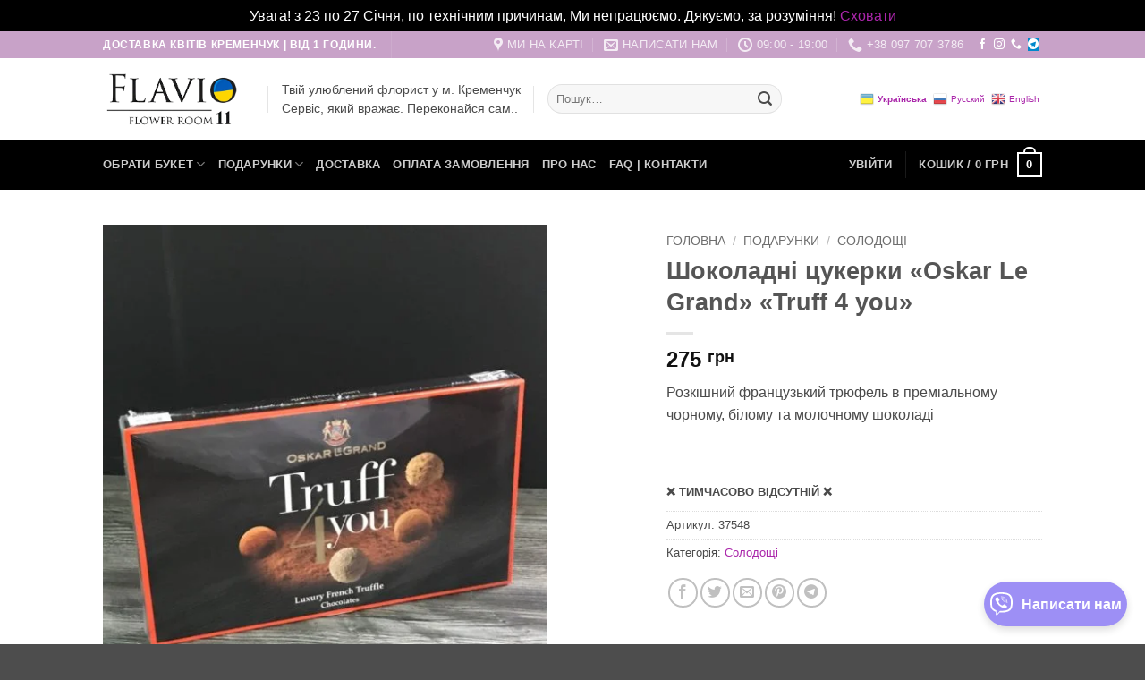

--- FILE ---
content_type: text/html; charset=UTF-8
request_url: https://flavio-shop.com.ua/shop/shokoladni-czukerky-oskar-le-grand-truff-4-you/
body_size: 50960
content:
<!DOCTYPE html><html lang="uk" class="loading-site no-js"><head><meta charset="UTF-8" /><link rel="profile" href="http://gmpg.org/xfn/11" /><link rel="pingback" href="https://flavio-shop.com.ua/xmlrpc.php" /> <script src="[data-uri]" defer></script> <meta name='robots' content='index, follow, max-image-preview:large, max-snippet:-1, max-video-preview:-1' /><meta name="viewport" content="width=device-width, initial-scale=1" /><title>Шоколадні цукерки «Oskar Le Grand» «Truff 4 you» | Flavio | Доставка квітів Кременчук</title><link rel="canonical" href="https://flavio-shop.com.ua/shop/shokoladni-czukerky-oskar-le-grand-truff-4-you/" /><meta property="og:locale" content="uk_UA" /><meta property="og:type" content="article" /><meta property="og:title" content="Шоколадні цукерки «Oskar Le Grand» «Truff 4 you» | Flavio | Доставка квітів Кременчук" /><meta property="og:description" content="Розкішний французький трюфель в преміальному чорному, білому та молочному шоколаді  &nbsp;" /><meta property="og:url" content="https://flavio-shop.com.ua/shop/shokoladni-czukerky-oskar-le-grand-truff-4-you/" /><meta property="og:site_name" content="Flavio | Доставка квітів Кременчук" /><meta property="article:publisher" content="https://www.facebook.com/flavio.shop.krem" /><meta property="article:modified_time" content="2023-02-12T18:46:40+00:00" /><meta property="og:image" content="https://flavio-shop.com.ua/wp-content/uploads/2021/07/for-yu.jpg" /><meta property="og:image:width" content="960" /><meta property="og:image:height" content="1280" /><meta property="og:image:type" content="image/jpeg" /><meta name="twitter:card" content="summary_large_image" /> <script type="application/ld+json" class="yoast-schema-graph">{"@context":"https://schema.org","@graph":[{"@type":"WebPage","@id":"https://flavio-shop.com.ua/shop/shokoladni-czukerky-oskar-le-grand-truff-4-you/","url":"https://flavio-shop.com.ua/shop/shokoladni-czukerky-oskar-le-grand-truff-4-you/","name":"Шоколадні цукерки «Oskar Le Grand» «Truff 4 you» | Flavio | Доставка квітів Кременчук","isPartOf":{"@id":"https://flavio-shop.com.ua/#website"},"primaryImageOfPage":{"@id":"https://flavio-shop.com.ua/shop/shokoladni-czukerky-oskar-le-grand-truff-4-you/#primaryimage"},"image":{"@id":"https://flavio-shop.com.ua/shop/shokoladni-czukerky-oskar-le-grand-truff-4-you/#primaryimage"},"thumbnailUrl":"https://flavio-shop.com.ua/wp-content/uploads/2021/07/for-yu.jpg","datePublished":"2021-07-09T09:52:14+00:00","dateModified":"2023-02-12T18:46:40+00:00","breadcrumb":{"@id":"https://flavio-shop.com.ua/shop/shokoladni-czukerky-oskar-le-grand-truff-4-you/#breadcrumb"},"inLanguage":"uk","potentialAction":[{"@type":"ReadAction","target":["https://flavio-shop.com.ua/shop/shokoladni-czukerky-oskar-le-grand-truff-4-you/"]}]},{"@type":"ImageObject","inLanguage":"uk","@id":"https://flavio-shop.com.ua/shop/shokoladni-czukerky-oskar-le-grand-truff-4-you/#primaryimage","url":"https://flavio-shop.com.ua/wp-content/uploads/2021/07/for-yu.jpg","contentUrl":"https://flavio-shop.com.ua/wp-content/uploads/2021/07/for-yu.jpg","width":960,"height":1280},{"@type":"BreadcrumbList","@id":"https://flavio-shop.com.ua/shop/shokoladni-czukerky-oskar-le-grand-truff-4-you/#breadcrumb","itemListElement":[{"@type":"ListItem","position":1,"name":"Головна сторінка","item":"https://flavio-shop.com.ua/"},{"@type":"ListItem","position":2,"name":"Магазин","item":"https://flavio-shop.com.ua/shop-2/"},{"@type":"ListItem","position":3,"name":"Шоколадні цукерки «Oskar Le Grand» «Truff 4 you»"}]},{"@type":"WebSite","@id":"https://flavio-shop.com.ua/#website","url":"https://flavio-shop.com.ua/","name":"Flavio | Доставка квітів Кременчук","description":"Сервіс доставки квітів та букетів у Кременчуці","publisher":{"@id":"https://flavio-shop.com.ua/#organization"},"potentialAction":[{"@type":"SearchAction","target":{"@type":"EntryPoint","urlTemplate":"https://flavio-shop.com.ua/?s={search_term_string}"},"query-input":{"@type":"PropertyValueSpecification","valueRequired":true,"valueName":"search_term_string"}}],"inLanguage":"uk"},{"@type":"Organization","@id":"https://flavio-shop.com.ua/#organization","name":"Flavio Shop","url":"https://flavio-shop.com.ua/","logo":{"@type":"ImageObject","inLanguage":"uk","@id":"https://flavio-shop.com.ua/#/schema/logo/image/","url":"https://flavio-shop.com.ua/wp-content/uploads/2021/05/logo2019-1-1-200.png","contentUrl":"https://flavio-shop.com.ua/wp-content/uploads/2021/05/logo2019-1-1-200.png","width":464,"height":200,"caption":"Flavio Shop"},"image":{"@id":"https://flavio-shop.com.ua/#/schema/logo/image/"},"sameAs":["https://www.facebook.com/flavio.shop.krem","https://www.instagram.com/flavio_shop/"]}]}</script> <link rel='prefetch' href='https://flavio-shop.com.ua/wp-content/themes/flatsome/assets/js/flatsome.js?ver=e2eddd6c228105dac048' /><link rel='prefetch' href='https://flavio-shop.com.ua/wp-content/themes/flatsome/assets/js/chunk.slider.js?ver=3.20.4' /><link rel='prefetch' href='https://flavio-shop.com.ua/wp-content/themes/flatsome/assets/js/chunk.popups.js?ver=3.20.4' /><link rel='prefetch' href='https://flavio-shop.com.ua/wp-content/themes/flatsome/assets/js/chunk.tooltips.js?ver=3.20.4' /><link rel='prefetch' href='https://flavio-shop.com.ua/wp-content/themes/flatsome/assets/js/woocommerce.js?ver=1c9be63d628ff7c3ff4c' /><link rel="alternate" type="application/rss+xml" title="Flavio | Доставка квітів Кременчук &raquo; стрічка" href="https://flavio-shop.com.ua/feed/" /><link rel="alternate" type="application/rss+xml" title="Flavio | Доставка квітів Кременчук &raquo; Канал коментарів" href="https://flavio-shop.com.ua/comments/feed/" /><link rel="alternate" title="oEmbed (JSON)" type="application/json+oembed" href="https://flavio-shop.com.ua/wp-json/oembed/1.0/embed?url=https%3A%2F%2Fflavio-shop.com.ua%2Fshop%2Fshokoladni-czukerky-oskar-le-grand-truff-4-you%2F" /><link rel="alternate" title="oEmbed (XML)" type="text/xml+oembed" href="https://flavio-shop.com.ua/wp-json/oembed/1.0/embed?url=https%3A%2F%2Fflavio-shop.com.ua%2Fshop%2Fshokoladni-czukerky-oskar-le-grand-truff-4-you%2F&#038;format=xml" /><style id='wp-img-auto-sizes-contain-inline-css' type='text/css'>img:is([sizes=auto i],[sizes^="auto," i]){contain-intrinsic-size:3000px 1500px}
/*# sourceURL=wp-img-auto-sizes-contain-inline-css */</style><link rel="preload" as="image" href="https://flavio-shop.com.ua/wp-content/uploads/2022/03/700-2022-—200-1.png.webp"><link rel="preload" as="image" href="https://flavio-shop.com.ua/wp-content/uploads/2022/03/700-2022-—200-1.png.webp"><link rel="preload" as="image" href="https://flavio-shop.com.ua/wp-content/uploads/2021/07/for-yu-510x680.jpg.webp"><link rel="preload" as="image" href="https://flavio-shop.com.ua/wp-content/uploads/2025/01/icon_new-white-purple-bg.svg"><link rel="preload" as="image" href="https://flavio-shop.com.ua/wp-content/uploads/2025/01/icon_new-white-purple-bg.svg"><link rel='stylesheet' id='sbi_styles-css' href='https://flavio-shop.com.ua/wp-content/plugins/instagram-feed/css/sbi-styles.min.css?ver=6.10.0' type='text/css' media='all' /><style id='wp-block-library-inline-css' type='text/css'>:root{--wp-block-synced-color:#7a00df;--wp-block-synced-color--rgb:122,0,223;--wp-bound-block-color:var(--wp-block-synced-color);--wp-editor-canvas-background:#ddd;--wp-admin-theme-color:#007cba;--wp-admin-theme-color--rgb:0,124,186;--wp-admin-theme-color-darker-10:#006ba1;--wp-admin-theme-color-darker-10--rgb:0,107,160.5;--wp-admin-theme-color-darker-20:#005a87;--wp-admin-theme-color-darker-20--rgb:0,90,135;--wp-admin-border-width-focus:2px}@media (min-resolution:192dpi){:root{--wp-admin-border-width-focus:1.5px}}.wp-element-button{cursor:pointer}:root .has-very-light-gray-background-color{background-color:#eee}:root .has-very-dark-gray-background-color{background-color:#313131}:root .has-very-light-gray-color{color:#eee}:root .has-very-dark-gray-color{color:#313131}:root .has-vivid-green-cyan-to-vivid-cyan-blue-gradient-background{background:linear-gradient(135deg,#00d084,#0693e3)}:root .has-purple-crush-gradient-background{background:linear-gradient(135deg,#34e2e4,#4721fb 50%,#ab1dfe)}:root .has-hazy-dawn-gradient-background{background:linear-gradient(135deg,#faaca8,#dad0ec)}:root .has-subdued-olive-gradient-background{background:linear-gradient(135deg,#fafae1,#67a671)}:root .has-atomic-cream-gradient-background{background:linear-gradient(135deg,#fdd79a,#004a59)}:root .has-nightshade-gradient-background{background:linear-gradient(135deg,#330968,#31cdcf)}:root .has-midnight-gradient-background{background:linear-gradient(135deg,#020381,#2874fc)}:root{--wp--preset--font-size--normal:16px;--wp--preset--font-size--huge:42px}.has-regular-font-size{font-size:1em}.has-larger-font-size{font-size:2.625em}.has-normal-font-size{font-size:var(--wp--preset--font-size--normal)}.has-huge-font-size{font-size:var(--wp--preset--font-size--huge)}.has-text-align-center{text-align:center}.has-text-align-left{text-align:left}.has-text-align-right{text-align:right}.has-fit-text{white-space:nowrap!important}#end-resizable-editor-section{display:none}.aligncenter{clear:both}.items-justified-left{justify-content:flex-start}.items-justified-center{justify-content:center}.items-justified-right{justify-content:flex-end}.items-justified-space-between{justify-content:space-between}.screen-reader-text{border:0;clip-path:inset(50%);height:1px;margin:-1px;overflow:hidden;padding:0;position:absolute;width:1px;word-wrap:normal!important}.screen-reader-text:focus{background-color:#ddd;clip-path:none;color:#444;display:block;font-size:1em;height:auto;left:5px;line-height:normal;padding:15px 23px 14px;text-decoration:none;top:5px;width:auto;z-index:100000}html :where(.has-border-color){border-style:solid}html :where([style*=border-top-color]){border-top-style:solid}html :where([style*=border-right-color]){border-right-style:solid}html :where([style*=border-bottom-color]){border-bottom-style:solid}html :where([style*=border-left-color]){border-left-style:solid}html :where([style*=border-width]){border-style:solid}html :where([style*=border-top-width]){border-top-style:solid}html :where([style*=border-right-width]){border-right-style:solid}html :where([style*=border-bottom-width]){border-bottom-style:solid}html :where([style*=border-left-width]){border-left-style:solid}html :where(img[class*=wp-image-]){height:auto;max-width:100%}:where(figure){margin:0 0 1em}html :where(.is-position-sticky){--wp-admin--admin-bar--position-offset:var(--wp-admin--admin-bar--height,0px)}@media screen and (max-width:600px){html :where(.is-position-sticky){--wp-admin--admin-bar--position-offset:0px}}

/*# sourceURL=wp-block-library-inline-css */</style><link data-optimized="1" rel='stylesheet' id='wc-blocks-style-css' href='https://flavio-shop.com.ua/wp-content/litespeed/css/e9d41bce9d97f7198c697ffc440790ab.css?ver=7054f' type='text/css' media='all' /><style id='global-styles-inline-css' type='text/css'>:root{--wp--preset--aspect-ratio--square: 1;--wp--preset--aspect-ratio--4-3: 4/3;--wp--preset--aspect-ratio--3-4: 3/4;--wp--preset--aspect-ratio--3-2: 3/2;--wp--preset--aspect-ratio--2-3: 2/3;--wp--preset--aspect-ratio--16-9: 16/9;--wp--preset--aspect-ratio--9-16: 9/16;--wp--preset--color--black: #000000;--wp--preset--color--cyan-bluish-gray: #abb8c3;--wp--preset--color--white: #ffffff;--wp--preset--color--pale-pink: #f78da7;--wp--preset--color--vivid-red: #cf2e2e;--wp--preset--color--luminous-vivid-orange: #ff6900;--wp--preset--color--luminous-vivid-amber: #fcb900;--wp--preset--color--light-green-cyan: #7bdcb5;--wp--preset--color--vivid-green-cyan: #00d084;--wp--preset--color--pale-cyan-blue: #8ed1fc;--wp--preset--color--vivid-cyan-blue: #0693e3;--wp--preset--color--vivid-purple: #9b51e0;--wp--preset--color--primary: #c8a2c8;--wp--preset--color--secondary: #c661c6;--wp--preset--color--success: #627D47;--wp--preset--color--alert: #b20000;--wp--preset--gradient--vivid-cyan-blue-to-vivid-purple: linear-gradient(135deg,rgb(6,147,227) 0%,rgb(155,81,224) 100%);--wp--preset--gradient--light-green-cyan-to-vivid-green-cyan: linear-gradient(135deg,rgb(122,220,180) 0%,rgb(0,208,130) 100%);--wp--preset--gradient--luminous-vivid-amber-to-luminous-vivid-orange: linear-gradient(135deg,rgb(252,185,0) 0%,rgb(255,105,0) 100%);--wp--preset--gradient--luminous-vivid-orange-to-vivid-red: linear-gradient(135deg,rgb(255,105,0) 0%,rgb(207,46,46) 100%);--wp--preset--gradient--very-light-gray-to-cyan-bluish-gray: linear-gradient(135deg,rgb(238,238,238) 0%,rgb(169,184,195) 100%);--wp--preset--gradient--cool-to-warm-spectrum: linear-gradient(135deg,rgb(74,234,220) 0%,rgb(151,120,209) 20%,rgb(207,42,186) 40%,rgb(238,44,130) 60%,rgb(251,105,98) 80%,rgb(254,248,76) 100%);--wp--preset--gradient--blush-light-purple: linear-gradient(135deg,rgb(255,206,236) 0%,rgb(152,150,240) 100%);--wp--preset--gradient--blush-bordeaux: linear-gradient(135deg,rgb(254,205,165) 0%,rgb(254,45,45) 50%,rgb(107,0,62) 100%);--wp--preset--gradient--luminous-dusk: linear-gradient(135deg,rgb(255,203,112) 0%,rgb(199,81,192) 50%,rgb(65,88,208) 100%);--wp--preset--gradient--pale-ocean: linear-gradient(135deg,rgb(255,245,203) 0%,rgb(182,227,212) 50%,rgb(51,167,181) 100%);--wp--preset--gradient--electric-grass: linear-gradient(135deg,rgb(202,248,128) 0%,rgb(113,206,126) 100%);--wp--preset--gradient--midnight: linear-gradient(135deg,rgb(2,3,129) 0%,rgb(40,116,252) 100%);--wp--preset--font-size--small: 13px;--wp--preset--font-size--medium: 20px;--wp--preset--font-size--large: 36px;--wp--preset--font-size--x-large: 42px;--wp--preset--spacing--20: 0.44rem;--wp--preset--spacing--30: 0.67rem;--wp--preset--spacing--40: 1rem;--wp--preset--spacing--50: 1.5rem;--wp--preset--spacing--60: 2.25rem;--wp--preset--spacing--70: 3.38rem;--wp--preset--spacing--80: 5.06rem;--wp--preset--shadow--natural: 6px 6px 9px rgba(0, 0, 0, 0.2);--wp--preset--shadow--deep: 12px 12px 50px rgba(0, 0, 0, 0.4);--wp--preset--shadow--sharp: 6px 6px 0px rgba(0, 0, 0, 0.2);--wp--preset--shadow--outlined: 6px 6px 0px -3px rgb(255, 255, 255), 6px 6px rgb(0, 0, 0);--wp--preset--shadow--crisp: 6px 6px 0px rgb(0, 0, 0);}:where(body) { margin: 0; }.wp-site-blocks > .alignleft { float: left; margin-right: 2em; }.wp-site-blocks > .alignright { float: right; margin-left: 2em; }.wp-site-blocks > .aligncenter { justify-content: center; margin-left: auto; margin-right: auto; }:where(.is-layout-flex){gap: 0.5em;}:where(.is-layout-grid){gap: 0.5em;}.is-layout-flow > .alignleft{float: left;margin-inline-start: 0;margin-inline-end: 2em;}.is-layout-flow > .alignright{float: right;margin-inline-start: 2em;margin-inline-end: 0;}.is-layout-flow > .aligncenter{margin-left: auto !important;margin-right: auto !important;}.is-layout-constrained > .alignleft{float: left;margin-inline-start: 0;margin-inline-end: 2em;}.is-layout-constrained > .alignright{float: right;margin-inline-start: 2em;margin-inline-end: 0;}.is-layout-constrained > .aligncenter{margin-left: auto !important;margin-right: auto !important;}.is-layout-constrained > :where(:not(.alignleft):not(.alignright):not(.alignfull)){margin-left: auto !important;margin-right: auto !important;}body .is-layout-flex{display: flex;}.is-layout-flex{flex-wrap: wrap;align-items: center;}.is-layout-flex > :is(*, div){margin: 0;}body .is-layout-grid{display: grid;}.is-layout-grid > :is(*, div){margin: 0;}body{padding-top: 0px;padding-right: 0px;padding-bottom: 0px;padding-left: 0px;}a:where(:not(.wp-element-button)){text-decoration: none;}:root :where(.wp-element-button, .wp-block-button__link){background-color: #32373c;border-width: 0;color: #fff;font-family: inherit;font-size: inherit;font-style: inherit;font-weight: inherit;letter-spacing: inherit;line-height: inherit;padding-top: calc(0.667em + 2px);padding-right: calc(1.333em + 2px);padding-bottom: calc(0.667em + 2px);padding-left: calc(1.333em + 2px);text-decoration: none;text-transform: inherit;}.has-black-color{color: var(--wp--preset--color--black) !important;}.has-cyan-bluish-gray-color{color: var(--wp--preset--color--cyan-bluish-gray) !important;}.has-white-color{color: var(--wp--preset--color--white) !important;}.has-pale-pink-color{color: var(--wp--preset--color--pale-pink) !important;}.has-vivid-red-color{color: var(--wp--preset--color--vivid-red) !important;}.has-luminous-vivid-orange-color{color: var(--wp--preset--color--luminous-vivid-orange) !important;}.has-luminous-vivid-amber-color{color: var(--wp--preset--color--luminous-vivid-amber) !important;}.has-light-green-cyan-color{color: var(--wp--preset--color--light-green-cyan) !important;}.has-vivid-green-cyan-color{color: var(--wp--preset--color--vivid-green-cyan) !important;}.has-pale-cyan-blue-color{color: var(--wp--preset--color--pale-cyan-blue) !important;}.has-vivid-cyan-blue-color{color: var(--wp--preset--color--vivid-cyan-blue) !important;}.has-vivid-purple-color{color: var(--wp--preset--color--vivid-purple) !important;}.has-primary-color{color: var(--wp--preset--color--primary) !important;}.has-secondary-color{color: var(--wp--preset--color--secondary) !important;}.has-success-color{color: var(--wp--preset--color--success) !important;}.has-alert-color{color: var(--wp--preset--color--alert) !important;}.has-black-background-color{background-color: var(--wp--preset--color--black) !important;}.has-cyan-bluish-gray-background-color{background-color: var(--wp--preset--color--cyan-bluish-gray) !important;}.has-white-background-color{background-color: var(--wp--preset--color--white) !important;}.has-pale-pink-background-color{background-color: var(--wp--preset--color--pale-pink) !important;}.has-vivid-red-background-color{background-color: var(--wp--preset--color--vivid-red) !important;}.has-luminous-vivid-orange-background-color{background-color: var(--wp--preset--color--luminous-vivid-orange) !important;}.has-luminous-vivid-amber-background-color{background-color: var(--wp--preset--color--luminous-vivid-amber) !important;}.has-light-green-cyan-background-color{background-color: var(--wp--preset--color--light-green-cyan) !important;}.has-vivid-green-cyan-background-color{background-color: var(--wp--preset--color--vivid-green-cyan) !important;}.has-pale-cyan-blue-background-color{background-color: var(--wp--preset--color--pale-cyan-blue) !important;}.has-vivid-cyan-blue-background-color{background-color: var(--wp--preset--color--vivid-cyan-blue) !important;}.has-vivid-purple-background-color{background-color: var(--wp--preset--color--vivid-purple) !important;}.has-primary-background-color{background-color: var(--wp--preset--color--primary) !important;}.has-secondary-background-color{background-color: var(--wp--preset--color--secondary) !important;}.has-success-background-color{background-color: var(--wp--preset--color--success) !important;}.has-alert-background-color{background-color: var(--wp--preset--color--alert) !important;}.has-black-border-color{border-color: var(--wp--preset--color--black) !important;}.has-cyan-bluish-gray-border-color{border-color: var(--wp--preset--color--cyan-bluish-gray) !important;}.has-white-border-color{border-color: var(--wp--preset--color--white) !important;}.has-pale-pink-border-color{border-color: var(--wp--preset--color--pale-pink) !important;}.has-vivid-red-border-color{border-color: var(--wp--preset--color--vivid-red) !important;}.has-luminous-vivid-orange-border-color{border-color: var(--wp--preset--color--luminous-vivid-orange) !important;}.has-luminous-vivid-amber-border-color{border-color: var(--wp--preset--color--luminous-vivid-amber) !important;}.has-light-green-cyan-border-color{border-color: var(--wp--preset--color--light-green-cyan) !important;}.has-vivid-green-cyan-border-color{border-color: var(--wp--preset--color--vivid-green-cyan) !important;}.has-pale-cyan-blue-border-color{border-color: var(--wp--preset--color--pale-cyan-blue) !important;}.has-vivid-cyan-blue-border-color{border-color: var(--wp--preset--color--vivid-cyan-blue) !important;}.has-vivid-purple-border-color{border-color: var(--wp--preset--color--vivid-purple) !important;}.has-primary-border-color{border-color: var(--wp--preset--color--primary) !important;}.has-secondary-border-color{border-color: var(--wp--preset--color--secondary) !important;}.has-success-border-color{border-color: var(--wp--preset--color--success) !important;}.has-alert-border-color{border-color: var(--wp--preset--color--alert) !important;}.has-vivid-cyan-blue-to-vivid-purple-gradient-background{background: var(--wp--preset--gradient--vivid-cyan-blue-to-vivid-purple) !important;}.has-light-green-cyan-to-vivid-green-cyan-gradient-background{background: var(--wp--preset--gradient--light-green-cyan-to-vivid-green-cyan) !important;}.has-luminous-vivid-amber-to-luminous-vivid-orange-gradient-background{background: var(--wp--preset--gradient--luminous-vivid-amber-to-luminous-vivid-orange) !important;}.has-luminous-vivid-orange-to-vivid-red-gradient-background{background: var(--wp--preset--gradient--luminous-vivid-orange-to-vivid-red) !important;}.has-very-light-gray-to-cyan-bluish-gray-gradient-background{background: var(--wp--preset--gradient--very-light-gray-to-cyan-bluish-gray) !important;}.has-cool-to-warm-spectrum-gradient-background{background: var(--wp--preset--gradient--cool-to-warm-spectrum) !important;}.has-blush-light-purple-gradient-background{background: var(--wp--preset--gradient--blush-light-purple) !important;}.has-blush-bordeaux-gradient-background{background: var(--wp--preset--gradient--blush-bordeaux) !important;}.has-luminous-dusk-gradient-background{background: var(--wp--preset--gradient--luminous-dusk) !important;}.has-pale-ocean-gradient-background{background: var(--wp--preset--gradient--pale-ocean) !important;}.has-electric-grass-gradient-background{background: var(--wp--preset--gradient--electric-grass) !important;}.has-midnight-gradient-background{background: var(--wp--preset--gradient--midnight) !important;}.has-small-font-size{font-size: var(--wp--preset--font-size--small) !important;}.has-medium-font-size{font-size: var(--wp--preset--font-size--medium) !important;}.has-large-font-size{font-size: var(--wp--preset--font-size--large) !important;}.has-x-large-font-size{font-size: var(--wp--preset--font-size--x-large) !important;}
/*# sourceURL=global-styles-inline-css */</style><style id='core-block-supports-inline-css' type='text/css'>.wp-elements-26c56ecd25545be6e66228e38392f5e5 a:where(:not(.wp-element-button)){color:var(--wp--preset--color--black);}.wp-elements-d876d6bfee965859c47bc6fe91cc6190 a:where(:not(.wp-element-button)){color:var(--wp--preset--color--black);}
/*# sourceURL=core-block-supports-inline-css */</style><link data-optimized="1" rel='stylesheet' id='google_business_reviews_rating_wp_css-css' href='https://flavio-shop.com.ua/wp-content/litespeed/css/e588a3554c52f0efb7e0b7a5ed7b1fdc.css?ver=300b4' type='text/css' media='all' /><style id='wp-block-heading-inline-css' type='text/css'>h1:where(.wp-block-heading).has-background,h2:where(.wp-block-heading).has-background,h3:where(.wp-block-heading).has-background,h4:where(.wp-block-heading).has-background,h5:where(.wp-block-heading).has-background,h6:where(.wp-block-heading).has-background{padding:1.25em 2.375em}h1.has-text-align-left[style*=writing-mode]:where([style*=vertical-lr]),h1.has-text-align-right[style*=writing-mode]:where([style*=vertical-rl]),h2.has-text-align-left[style*=writing-mode]:where([style*=vertical-lr]),h2.has-text-align-right[style*=writing-mode]:where([style*=vertical-rl]),h3.has-text-align-left[style*=writing-mode]:where([style*=vertical-lr]),h3.has-text-align-right[style*=writing-mode]:where([style*=vertical-rl]),h4.has-text-align-left[style*=writing-mode]:where([style*=vertical-lr]),h4.has-text-align-right[style*=writing-mode]:where([style*=vertical-rl]),h5.has-text-align-left[style*=writing-mode]:where([style*=vertical-lr]),h5.has-text-align-right[style*=writing-mode]:where([style*=vertical-rl]),h6.has-text-align-left[style*=writing-mode]:where([style*=vertical-lr]),h6.has-text-align-right[style*=writing-mode]:where([style*=vertical-rl]){rotate:180deg}
/*# sourceURL=https://flavio-shop.com.ua/wp-includes/blocks/heading/style.min.css */</style><style id='wp-block-paragraph-inline-css' type='text/css'>.is-small-text{font-size:.875em}.is-regular-text{font-size:1em}.is-large-text{font-size:2.25em}.is-larger-text{font-size:3em}.has-drop-cap:not(:focus):first-letter{float:left;font-size:8.4em;font-style:normal;font-weight:100;line-height:.68;margin:.05em .1em 0 0;text-transform:uppercase}body.rtl .has-drop-cap:not(:focus):first-letter{float:none;margin-left:.1em}p.has-drop-cap.has-background{overflow:hidden}:root :where(p.has-background){padding:1.25em 2.375em}:where(p.has-text-color:not(.has-link-color)) a{color:inherit}p.has-text-align-left[style*="writing-mode:vertical-lr"],p.has-text-align-right[style*="writing-mode:vertical-rl"]{rotate:180deg}
/*# sourceURL=https://flavio-shop.com.ua/wp-includes/blocks/paragraph/style.min.css */</style><style id='wp-block-media-text-inline-css' type='text/css'>.wp-block-media-text{box-sizing:border-box;
  /*!rtl:begin:ignore*/direction:ltr;
  /*!rtl:end:ignore*/display:grid;grid-template-columns:50% 1fr;grid-template-rows:auto}.wp-block-media-text.has-media-on-the-right{grid-template-columns:1fr 50%}.wp-block-media-text.is-vertically-aligned-top>.wp-block-media-text__content,.wp-block-media-text.is-vertically-aligned-top>.wp-block-media-text__media{align-self:start}.wp-block-media-text.is-vertically-aligned-center>.wp-block-media-text__content,.wp-block-media-text.is-vertically-aligned-center>.wp-block-media-text__media,.wp-block-media-text>.wp-block-media-text__content,.wp-block-media-text>.wp-block-media-text__media{align-self:center}.wp-block-media-text.is-vertically-aligned-bottom>.wp-block-media-text__content,.wp-block-media-text.is-vertically-aligned-bottom>.wp-block-media-text__media{align-self:end}.wp-block-media-text>.wp-block-media-text__media{
  /*!rtl:begin:ignore*/grid-column:1;grid-row:1;
  /*!rtl:end:ignore*/margin:0}.wp-block-media-text>.wp-block-media-text__content{direction:ltr;
  /*!rtl:begin:ignore*/grid-column:2;grid-row:1;
  /*!rtl:end:ignore*/padding:0 8%;word-break:break-word}.wp-block-media-text.has-media-on-the-right>.wp-block-media-text__media{
  /*!rtl:begin:ignore*/grid-column:2;grid-row:1
  /*!rtl:end:ignore*/}.wp-block-media-text.has-media-on-the-right>.wp-block-media-text__content{
  /*!rtl:begin:ignore*/grid-column:1;grid-row:1
  /*!rtl:end:ignore*/}.wp-block-media-text__media a{display:block}.wp-block-media-text__media img,.wp-block-media-text__media video{height:auto;max-width:unset;vertical-align:middle;width:100%}.wp-block-media-text.is-image-fill>.wp-block-media-text__media{background-size:cover;height:100%;min-height:250px}.wp-block-media-text.is-image-fill>.wp-block-media-text__media>a{display:block;height:100%}.wp-block-media-text.is-image-fill>.wp-block-media-text__media img{height:1px;margin:-1px;overflow:hidden;padding:0;position:absolute;width:1px;clip:rect(0,0,0,0);border:0}.wp-block-media-text.is-image-fill-element>.wp-block-media-text__media{height:100%;min-height:250px}.wp-block-media-text.is-image-fill-element>.wp-block-media-text__media>a{display:block;height:100%}.wp-block-media-text.is-image-fill-element>.wp-block-media-text__media img{height:100%;object-fit:cover;width:100%}@media (max-width:600px){.wp-block-media-text.is-stacked-on-mobile{grid-template-columns:100%!important}.wp-block-media-text.is-stacked-on-mobile>.wp-block-media-text__media{grid-column:1;grid-row:1}.wp-block-media-text.is-stacked-on-mobile>.wp-block-media-text__content{grid-column:1;grid-row:2}}
/*# sourceURL=https://flavio-shop.com.ua/wp-includes/blocks/media-text/style.min.css */</style><link data-optimized="1" rel='stylesheet' id='theme.css-css' href='https://flavio-shop.com.ua/wp-content/litespeed/css/bdef0e90c295c3bf1dee7c0f821d0a3f.css?ver=d7c0d' type='text/css' media='all' /><link data-optimized="1" rel='stylesheet' id='advanced-flat-rate-shipping-for-woocommerce-css' href='https://flavio-shop.com.ua/wp-content/litespeed/css/7fe65d3d2c75c970751c49088bfd7238.css?ver=e51bb' type='text/css' media='all' /><link rel='stylesheet' id='font-awesome-min-css' href='https://flavio-shop.com.ua/wp-content/plugins/woo-extra-flat-rate/public/css/font-awesome.min.css?ver=v4.4.3' type='text/css' media='all' /><link data-optimized="1" rel='stylesheet' id='photoswipe-css' href='https://flavio-shop.com.ua/wp-content/litespeed/css/697bcbdf7622bcf2b979c1d841f20331.css?ver=9f411' type='text/css' media='all' /><link data-optimized="1" rel='stylesheet' id='photoswipe-default-skin-css' href='https://flavio-shop.com.ua/wp-content/litespeed/css/ee24bba4f74705139653da0b5ed9e210.css?ver=d9419' type='text/css' media='all' /><style id='woocommerce-inline-inline-css' type='text/css'>.woocommerce form .form-row .required { visibility: visible; }
/*# sourceURL=woocommerce-inline-inline-css */</style><link rel='stylesheet' id='flatsome-swatches-frontend-css' href='https://flavio-shop.com.ua/wp-content/themes/flatsome/assets/css/extensions/flatsome-swatches-frontend.css?ver=3.20.4' type='text/css' media='all' /><link rel='stylesheet' id='flatsome-main-css' href='https://flavio-shop.com.ua/wp-content/themes/flatsome/assets/css/flatsome.css?ver=3.20.4' type='text/css' media='all' /><style id='flatsome-main-inline-css' type='text/css'>@font-face {
				font-family: "fl-icons";
				font-display: block;
				src: url(https://flavio-shop.com.ua/wp-content/themes/flatsome/assets/css/icons/fl-icons.eot?v=3.20.4);
				src:
					url(https://flavio-shop.com.ua/wp-content/themes/flatsome/assets/css/icons/fl-icons.eot#iefix?v=3.20.4) format("embedded-opentype"),
					url(https://flavio-shop.com.ua/wp-content/themes/flatsome/assets/css/icons/fl-icons.woff2?v=3.20.4) format("woff2"),
					url(https://flavio-shop.com.ua/wp-content/themes/flatsome/assets/css/icons/fl-icons.ttf?v=3.20.4) format("truetype"),
					url(https://flavio-shop.com.ua/wp-content/themes/flatsome/assets/css/icons/fl-icons.woff?v=3.20.4) format("woff"),
					url(https://flavio-shop.com.ua/wp-content/themes/flatsome/assets/css/icons/fl-icons.svg?v=3.20.4#fl-icons) format("svg");
			}
/*# sourceURL=flatsome-main-inline-css */</style><link rel='stylesheet' id='flatsome-shop-css' href='https://flavio-shop.com.ua/wp-content/themes/flatsome/assets/css/flatsome-shop.css?ver=3.20.4' type='text/css' media='all' /><link rel='stylesheet' id='flatsome-style-css' href='https://flavio-shop.com.ua/wp-content/themes/flatsome-child/style.css?ver=3.0' type='text/css' media='all' /> <script type="text/javascript" src="https://flavio-shop.com.ua/wp-includes/js/jquery/jquery.min.js?ver=3.7.1" id="jquery-core-js"></script> <script data-optimized="1" type="text/javascript" src="https://flavio-shop.com.ua/wp-content/litespeed/js/7ec5a89326d475c570c9ac291792307b.js?ver=68466" id="jquery-migrate-js" defer data-deferred="1"></script> <script type="text/javascript" src="https://flavio-shop.com.ua/wp-content/plugins/g-business-reviews-rating/wp/js/js.js?ver=6.9" id="google_business_reviews_rating_wp_js-js"></script> <script type="text/javascript" id="Popup.js-js-before" src="[data-uri]" defer></script> <script data-optimized="1" type="text/javascript" src="https://flavio-shop.com.ua/wp-content/litespeed/js/d56f965c6248944afe217675e64e7440.js?ver=5d215" id="Popup.js-js" defer data-deferred="1"></script> <script data-optimized="1" type="text/javascript" src="https://flavio-shop.com.ua/wp-content/litespeed/js/590582f7f2d9d177d9f61e2fe12ff004.js?ver=6f90e" id="PopupConfig.js-js" defer data-deferred="1"></script> <script type="text/javascript" id="PopupBuilder.js-js-before" src="[data-uri]" defer></script> <script data-optimized="1" type="text/javascript" src="https://flavio-shop.com.ua/wp-content/litespeed/js/1044975a5c55ff9c826f8490aa734785.js?ver=b0b35" id="PopupBuilder.js-js" defer data-deferred="1"></script> <script type="text/javascript" src="https://flavio-shop.com.ua/wp-content/plugins/woo-extra-flat-rate/public/js/advanced-flat-rate-shipping-for-woocommerce-public.js?ver=v4.4.3" id="advanced-flat-rate-shipping-for-woocommerce-js"></script> <script type="text/javascript" src="https://flavio-shop.com.ua/wp-content/plugins/woocommerce/assets/js/jquery-blockui/jquery.blockUI.min.js?ver=2.7.0-wc.10.4.3" id="wc-jquery-blockui-js" data-wp-strategy="defer"></script> <script type="text/javascript" id="wc-add-to-cart-js-extra" src="[data-uri]" defer></script> <script data-optimized="1" type="text/javascript" src="https://flavio-shop.com.ua/wp-content/litespeed/js/99aef44d4d7f1345096d5cae2b6ef5d6.js?ver=0e5f2" id="wc-add-to-cart-js" defer="defer" data-wp-strategy="defer"></script> <script data-optimized="1" type="text/javascript" src="https://flavio-shop.com.ua/wp-content/litespeed/js/666559c6fb3adc1dfbb8e6e73d9b8971.js?ver=1b8e3" id="wc-photoswipe-js" defer="defer" data-wp-strategy="defer"></script> <script data-optimized="1" type="text/javascript" src="https://flavio-shop.com.ua/wp-content/litespeed/js/9af4624b524faea3145db7b8b54739e6.js?ver=61347" id="wc-photoswipe-ui-default-js" defer="defer" data-wp-strategy="defer"></script> <script type="text/javascript" id="wc-single-product-js-extra" src="[data-uri]" defer></script> <script data-optimized="1" type="text/javascript" src="https://flavio-shop.com.ua/wp-content/litespeed/js/2ad14805261c6317eb58924d2cfb8a8d.js?ver=88ca7" id="wc-single-product-js" defer="defer" data-wp-strategy="defer"></script> <script data-optimized="1" type="text/javascript" src="https://flavio-shop.com.ua/wp-content/litespeed/js/6143c1a32a96bbd2314b3b7f0e6eeee8.js?ver=04a35" id="wc-js-cookie-js" data-wp-strategy="defer"></script> <link rel="https://api.w.org/" href="https://flavio-shop.com.ua/wp-json/" /><link rel="alternate" title="JSON" type="application/json" href="https://flavio-shop.com.ua/wp-json/wp/v2/product/37548" /><meta name="generator" content="performance-lab 4.0.1; plugins: webp-uploads"><meta name="generator" content="webp-uploads 2.6.1">
 <script src="https://www.googletagmanager.com/gtag/js?id=UA-107491514-1" defer data-deferred="1"></script> <script src="[data-uri]" defer></script>  <script src="https://www.googletagmanager.com/gtag/js?id=AW-832035408" defer data-deferred="1"></script> <script src="[data-uri]" defer></script> <noscript><style>.woocommerce-product-gallery{ opacity: 1 !important; }</style></noscript><link rel="icon" href="https://flavio-shop.com.ua/wp-content/uploads/2021/07/romb-56h56-chernym-100x100.png" sizes="32x32" /><link rel="icon" href="https://flavio-shop.com.ua/wp-content/uploads/2021/07/romb-56h56-chernym.png" sizes="192x192" /><link rel="apple-touch-icon" href="https://flavio-shop.com.ua/wp-content/uploads/2021/07/romb-56h56-chernym.png" /><meta name="msapplication-TileImage" content="https://flavio-shop.com.ua/wp-content/uploads/2021/07/romb-56h56-chernym.png" /><style id="custom-css" type="text/css">:root {--primary-color: #c8a2c8;--fs-color-primary: #c8a2c8;--fs-color-secondary: #c661c6;--fs-color-success: #627D47;--fs-color-alert: #b20000;--fs-color-base: #4a4a4a;--fs-experimental-link-color: #aa26aa;--fs-experimental-link-color-hover: #111;}.tooltipster-base {--tooltip-color: #fff;--tooltip-bg-color: #000;}.off-canvas-right .mfp-content, .off-canvas-left .mfp-content {--drawer-width: 300px;}.off-canvas .mfp-content.off-canvas-cart {--drawer-width: 360px;}.flatsome-cookies {background-color: #000000}.header-main{height: 91px}#logo img{max-height: 91px}#logo{width:154px;}.header-bottom{min-height: 55px}.header-top{min-height: 30px}.transparent .header-main{height: 90px}.transparent #logo img{max-height: 90px}.has-transparent + .page-title:first-of-type,.has-transparent + #main > .page-title,.has-transparent + #main > div > .page-title,.has-transparent + #main .page-header-wrapper:first-of-type .page-title{padding-top: 170px;}.header.show-on-scroll,.stuck .header-main{height:70px!important}.stuck #logo img{max-height: 70px!important}.search-form{ width: 40%;}.header-bottom {background-color: #000000}.stuck .header-main .nav > li > a{line-height: 50px }.header-bottom-nav > li > a{line-height: 16px }@media (max-width: 549px) {.header-main{height: 70px}#logo img{max-height: 70px}}.nav-dropdown{font-size:100%}.has-equal-box-heights .box-image {padding-top: 100%;}.shop-page-title.featured-title .title-bg{ background-image: url(https://flavio-shop.com.ua/wp-content/uploads/2021/07/for-yu.jpg.webp)!important;}@media screen and (min-width: 550px){.products .box-vertical .box-image{min-width: 247px!important;width: 247px!important;}}button[name='update_cart'] { display: none; }.nav-vertical-fly-out > li + li {border-top-width: 1px; border-top-style: solid;}/* Custom CSS */.woocommerce form .form-row .optional{display: none ;}.product-gallery-slider img {width: 100%;object-fit: cover;aspect-ratio: 1 / 1;}/* Стилі для поля з поточним часом у Кременчуці */input[name="kremen_time"] {pointer-events: none; /* Забороняє редагування */background-color: #f1f1f1; /* Сірий фон */color: #333; /* Темний текст */font-weight: bold; /* Жирний шрифт */border: 1px solid #ccc; /* Легка рамка */padding: 8px; /* Відступи всередині поля */border-radius: 5px; /* Закруглені кути */width: 100%; /* Повна ширина контейнера */text-align: center; /* Центрування тексту */}/* Стилі для контейнера з текстом перед полем */#kremen-time-container {margin-bottom: 10px; /* Відступ перед полем */font-size: 16px; /* Розмір тексту */font-weight: bold; /* Жирний текст */}.label-new.menu-item > a:after{content:"New";}.label-hot.menu-item > a:after{content:"Hot";}.label-sale.menu-item > a:after{content:"Sale";}.label-popular.menu-item > a:after{content:"Popular";}</style><style id="flatsome-swatches-css">.variations_form .ux-swatch.selected {box-shadow: 0 0 0 2px var(--fs-color-secondary);}.ux-swatches-in-loop .ux-swatch.selected {box-shadow: 0 0 0 2px var(--fs-color-secondary);}</style><style id="flatsome-variation-images-css">.ux-additional-variation-images-thumbs-placeholder {max-height: 0;opacity: 0;visibility: hidden;transition: visibility .1s, opacity .1s, max-height .2s ease-out;}.ux-additional-variation-images-thumbs-placeholder--visible {max-height: 1000px;opacity: 1;visibility: visible;transition: visibility .2s, opacity .2s, max-height .1s ease-in;}</style><style id="kirki-inline-styles"></style></head><body class="wp-singular product-template-default single single-product postid-37548 wp-theme-flatsome wp-child-theme-flatsome-child theme-flatsome woocommerce woocommerce-page woocommerce-demo-store woocommerce-no-js lightbox nav-dropdown-has-arrow nav-dropdown-has-shadow nav-dropdown-has-border"><p role="complementary" aria-label="Повідомлення магазину" class="woocommerce-store-notice demo_store" data-notice-id="945ba0177474b36751e1fa5357927a7d" style="display:none;">Увага! з 23 по 27 Січня, по технічним причинам, Ми непрацюємо. Дякуємо, за розуміння! <a role="button" href="#" class="woocommerce-store-notice__dismiss-link">Сховати</a></p>
<a class="skip-link screen-reader-text" href="#main">Skip to content</a><div id="wrapper"><header id="header" class="header has-sticky sticky-jump"><div class="header-wrapper"><div id="top-bar" class="header-top hide-for-sticky nav-dark"><div class="flex-row container"><div class="flex-col hide-for-medium flex-left"><ul class="nav nav-left medium-nav-center nav-small  nav-divided"><li class="html custom html_topbar_left"><strong class="uppercase">Доставка квітів Кременчук | від 1 години.
</strong></li><li class="header-divider"></li></ul></div><div class="flex-col hide-for-medium flex-center"><ul class="nav nav-center nav-small  nav-divided"></ul></div><div class="flex-col hide-for-medium flex-right"><ul class="nav top-bar-nav nav-right nav-small  nav-divided"><li class="header-contact-wrapper"><ul id="header-contact" class="nav medium-nav-center nav-divided nav-uppercase header-contact"><li>
<a target="_blank" rel="noopener" href="https://maps.google.com/?q=Flavio - Flower Room 11 | Доставка Цветов Кременчуг" title="Flavio - Flower Room 11 | Доставка Цветов Кременчуг" class="tooltip">
<i class="icon-map-pin-fill" aria-hidden="true" style="font-size:16px;"></i>			     <span>
Ми на карті			     </span>
</a></li><li>
<a href="mailto:order@flavio-shop.com.ua" class="tooltip" title="order@flavio-shop.com.ua">
<i class="icon-envelop" aria-hidden="true" style="font-size:16px;"></i>			       <span>
Написати нам			       </span>
</a></li><li>
<a href="#" onclick="event.preventDefault()" class="tooltip" title="09:00 - 19:00 |  ПН - СБ \\ 09:00-15:00 | НД  ">
<i class="icon-clock" aria-hidden="true" style="font-size:16px;"></i>			        <span>09:00 - 19:00</span>
</a></li><li>
<a href="tel:+38 097 707 3786" class="tooltip" title="+38 097 707 3786">
<i class="icon-phone" aria-hidden="true" style="font-size:16px;"></i>			      <span>+38 097 707 3786</span>
</a></li></ul></li><li class="html header-social-icons ml-0"><div class="social-icons follow-icons" ><a href="https://www.facebook.com/flavio.shop.krem" target="_blank" data-label="Facebook" class="icon plain tooltip facebook" title="Follow on Facebook" aria-label="Follow on Facebook" rel="noopener nofollow"><i class="icon-facebook" aria-hidden="true"></i></a><a href="http://instagram.com/flavio_shop" target="_blank" data-label="Instagram" class="icon plain tooltip instagram" title="Follow on Instagram" aria-label="Follow on Instagram" rel="noopener nofollow"><i class="icon-instagram" aria-hidden="true"></i></a><a href="tel:+380977073786" data-label="Phone" target="_blank" class="icon plain tooltip phone" title="Call us" aria-label="Call us" rel="nofollow noopener"><i class="icon-phone" aria-hidden="true"></i></a><a href="http://t.me/+380977073786" data-label="Telegram" target="_blank" class="icon plain tooltip telegram" title="Follow on Telegram" aria-label="Follow on Telegram" rel="noopener nofollow"><i class="icon-telegram" aria-hidden="true"></i></a></div></li></ul></div><div class="flex-col show-for-medium flex-grow"><ul class="nav nav-center nav-small mobile-nav  nav-divided"><li class="html custom html_topbar_left"><strong class="uppercase">Доставка квітів Кременчук | від 1 години.
</strong></li></ul></div></div></div><div id="masthead" class="header-main hide-for-sticky"><div class="header-inner flex-row container logo-left medium-logo-center" role="navigation"><div id="logo" class="flex-col logo"><a href="https://flavio-shop.com.ua/" title="Flavio | Доставка квітів Кременчук - Сервіс доставки квітів та букетів у Кременчуці" rel="home">
<img width="423" height="200" src="https://flavio-shop.com.ua/wp-content/uploads/2022/03/700-2022-—200-1.png.webp" class="header_logo header-logo" alt="Flavio | Доставка квітів Кременчук" fetchpriority="high" decoding="sync"/><img width="423" height="200" src="https://flavio-shop.com.ua/wp-content/uploads/2022/03/700-2022-—200-1.png.webp" class="header-logo-dark" alt="Flavio | Доставка квітів Кременчук" fetchpriority="high" decoding="sync"/></a></div><div class="flex-col show-for-medium flex-left"><ul class="mobile-nav nav nav-left "></ul></div><div class="flex-col hide-for-medium flex-left
flex-grow"><ul class="header-nav header-nav-main nav nav-left  nav-uppercase" ><li class="header-divider"></li><li class="html custom html_topbar_right">Твій улюблений флорист у м. Кременчук
<br> Сервіс, який вражає. Переконайся сам..</li><li class="header-divider"></li><li class="header-search-form search-form html relative has-icon"><div class="header-search-form-wrapper"><div class="searchform-wrapper ux-search-box relative form-flat is-normal"><form role="search" method="get" class="searchform" action="https://flavio-shop.com.ua/"><div class="flex-row relative"><div class="flex-col flex-grow">
<label class="screen-reader-text" for="woocommerce-product-search-field-0">Шукати:</label>
<input type="search" id="woocommerce-product-search-field-0" class="search-field mb-0" placeholder="Пошук&hellip;" value="" name="s" />
<input type="hidden" name="post_type" value="product" /></div><div class="flex-col">
<button type="submit" value="Шукати" class="ux-search-submit submit-button secondary button  icon mb-0" aria-label="Submit">
<i class="icon-search" aria-hidden="true"></i>			</button></div></div><div class="live-search-results text-left z-top"></div></form></div></div></li></ul></div><div class="flex-col hide-for-medium flex-right"><ul class="header-nav header-nav-main nav nav-right  nav-uppercase"><li class="html custom html_top_right_text"><div class="gtranslate_wrapper" id="gt-wrapper-57293316"></div></li></ul></div><div class="flex-col show-for-medium flex-right"><ul class="mobile-nav nav nav-right "></ul></div></div><div class="container"><div class="top-divider full-width"></div></div></div><div id="wide-nav" class="header-bottom wide-nav nav-dark"><div class="flex-row container"><div class="flex-col hide-for-medium flex-left"><ul class="nav header-nav header-bottom-nav nav-left  nav-line-grow nav-uppercase"><li id="menu-item-53652" class="menu-item menu-item-type-taxonomy menu-item-object-product_cat menu-item-has-children menu-item-53652 menu-item-design-default has-dropdown"><a href="https://flavio-shop.com.ua/delivery/flowers/" class="nav-top-link" aria-expanded="false" aria-haspopup="menu">ОБРАТИ БУКЕТ<i class="icon-angle-down" aria-hidden="true"></i></a><ul class="sub-menu nav-dropdown nav-dropdown-simple dropdown-uppercase"><li id="menu-item-53654" class="menu-item menu-item-type-taxonomy menu-item-object-product_cat menu-item-53654"><a href="https://flavio-shop.com.ua/delivery/flowers/avtorski-bukety/">Авторські Букети</a></li><li id="menu-item-53659" class="menu-item menu-item-type-taxonomy menu-item-object-product_cat menu-item-53659"><a href="https://flavio-shop.com.ua/delivery/flowers/mono-bukety/">Монобукети</a></li><li id="menu-item-53655" class="menu-item menu-item-type-taxonomy menu-item-object-product_cat menu-item-53655"><a href="https://flavio-shop.com.ua/delivery/flowers/arrangements/">Квіткові композиції</a></li><li id="menu-item-53653" class="menu-item menu-item-type-taxonomy menu-item-object-product_cat menu-item-53653"><a href="https://flavio-shop.com.ua/delivery/flowers/exclusive-collection/">Exclusive Collection</a></li></ul></li><li id="menu-item-53660" class="menu-item menu-item-type-taxonomy menu-item-object-product_cat current-product-ancestor menu-item-has-children menu-item-53660 menu-item-design-default has-dropdown"><a href="https://flavio-shop.com.ua/delivery/presents/" class="nav-top-link" aria-expanded="false" aria-haspopup="menu">Подарунки<i class="icon-angle-down" aria-hidden="true"></i></a><ul class="sub-menu nav-dropdown nav-dropdown-simple dropdown-uppercase"><li id="menu-item-53664" class="menu-item menu-item-type-taxonomy menu-item-object-product_cat menu-item-53664"><a href="https://flavio-shop.com.ua/delivery/presents/balloons/">Повітряні кулі</a></li><li id="menu-item-53662" class="menu-item menu-item-type-taxonomy menu-item-object-product_cat menu-item-53662"><a href="https://flavio-shop.com.ua/delivery/presents/cards/">Листівки</a></li><li id="menu-item-53663" class="menu-item menu-item-type-taxonomy menu-item-object-product_cat menu-item-53663"><a href="https://flavio-shop.com.ua/delivery/presents/toys/">М&#8217;які іграшки</a></li><li id="menu-item-53671" class="menu-item menu-item-type-taxonomy menu-item-object-product_cat current-product-ancestor current-menu-parent current-product-parent menu-item-53671 active"><a href="https://flavio-shop.com.ua/delivery/presents/sweets/">Солодощі</a></li><li id="menu-item-53672" class="menu-item menu-item-type-taxonomy menu-item-object-product_cat menu-item-53672"><a href="https://flavio-shop.com.ua/delivery/presents/souvenirs/">Сувеніри</a></li></ul></li><li id="menu-item-53676" class="menu-item menu-item-type-post_type menu-item-object-page menu-item-53676 menu-item-design-default"><a href="https://flavio-shop.com.ua/dostavka/" class="nav-top-link">Доставка</a></li><li id="menu-item-53675" class="menu-item menu-item-type-post_type menu-item-object-page menu-item-53675 menu-item-design-default"><a href="https://flavio-shop.com.ua/payment/" class="nav-top-link">Оплата замовлення</a></li><li id="menu-item-53678" class="menu-item menu-item-type-post_type menu-item-object-page menu-item-53678 menu-item-design-default"><a href="https://flavio-shop.com.ua/about/" class="nav-top-link">Про нас</a></li><li id="menu-item-53677" class="menu-item menu-item-type-post_type menu-item-object-page menu-item-53677 menu-item-design-default"><a href="https://flavio-shop.com.ua/contact/" class="nav-top-link">FAQ | Контакти</a></li></ul></div><div class="flex-col hide-for-medium flex-right flex-grow"><ul class="nav header-nav header-bottom-nav nav-right  nav-line-grow nav-uppercase"><li class="header-divider"></li><li class="account-item has-icon"><a href="https://flavio-shop.com.ua/my-account-2/" class="nav-top-link nav-top-not-logged-in is-small" title="Увійти" role="button" data-open="#login-form-popup" aria-controls="login-form-popup" aria-expanded="false" aria-haspopup="dialog" data-flatsome-role-button>
<span>
Увійти			</span>
</a></li><li class="header-divider"></li><li class="cart-item has-icon has-dropdown"><a href="https://flavio-shop.com.ua/cart-2/" class="header-cart-link nav-top-link is-small" title="Кошик" aria-label="Переглянути кошик" aria-expanded="false" aria-haspopup="true" role="button" data-flatsome-role-button><span class="header-cart-title">
Кошик   /      <span class="cart-price"><span class="woocommerce-Price-amount amount"><bdi>0&nbsp;<span class="woocommerce-Price-currencySymbol">грн</span></bdi></span></span>
</span><span class="cart-icon image-icon">
<strong>0</strong>
</span>
</a><ul class="nav-dropdown nav-dropdown-simple dropdown-uppercase"><li class="html widget_shopping_cart"><div class="widget_shopping_cart_content"><div class="ux-mini-cart-empty flex flex-row-col text-center pt pb"><div class="ux-mini-cart-empty-icon">
<svg aria-hidden="true" xmlns="http://www.w3.org/2000/svg" viewBox="0 0 17 19" style="opacity:.1;height:80px;">
<path d="M8.5 0C6.7 0 5.3 1.2 5.3 2.7v2H2.1c-.3 0-.6.3-.7.7L0 18.2c0 .4.2.8.6.8h15.7c.4 0 .7-.3.7-.7v-.1L15.6 5.4c0-.3-.3-.6-.7-.6h-3.2v-2c0-1.6-1.4-2.8-3.2-2.8zM6.7 2.7c0-.8.8-1.4 1.8-1.4s1.8.6 1.8 1.4v2H6.7v-2zm7.5 3.4 1.3 11.5h-14L2.8 6.1h2.5v1.4c0 .4.3.7.7.7.4 0 .7-.3.7-.7V6.1h3.5v1.4c0 .4.3.7.7.7s.7-.3.7-.7V6.1h2.6z" fill-rule="evenodd" clip-rule="evenodd" fill="currentColor"></path>
</svg></div><p class="woocommerce-mini-cart__empty-message empty">У кошику немає товарів.</p><p class="return-to-shop">
<a class="button primary wc-backward" href="https://flavio-shop.com.ua/shop-2/">
Повернутись в магазин				</a></p></div></div></li></ul></li></ul></div><div class="flex-col show-for-medium flex-grow"><ul class="nav header-bottom-nav nav-center mobile-nav  nav-line-grow nav-uppercase"><li class="header-divider"></li><li class="nav-icon has-icon">
<a href="#" class="is-small" data-open="#main-menu" data-pos="left" data-bg="main-menu-overlay" role="button" aria-label="Menu" aria-controls="main-menu" aria-expanded="false" aria-haspopup="dialog" data-flatsome-role-button>
<i class="icon-menu" aria-hidden="true"></i>					</a></li><li class="header-divider"></li><li class="cart-item has-icon has-dropdown"><a href="https://flavio-shop.com.ua/cart-2/" class="header-cart-link nav-top-link is-small" title="Кошик" aria-label="Переглянути кошик" aria-expanded="false" aria-haspopup="true" role="button" data-flatsome-role-button><span class="header-cart-title">
Кошик   /      <span class="cart-price"><span class="woocommerce-Price-amount amount"><bdi>0&nbsp;<span class="woocommerce-Price-currencySymbol">грн</span></bdi></span></span>
</span><span class="cart-icon image-icon">
<strong>0</strong>
</span>
</a><ul class="nav-dropdown nav-dropdown-simple dropdown-uppercase"><li class="html widget_shopping_cart"><div class="widget_shopping_cart_content"><div class="ux-mini-cart-empty flex flex-row-col text-center pt pb"><div class="ux-mini-cart-empty-icon">
<svg aria-hidden="true" xmlns="http://www.w3.org/2000/svg" viewBox="0 0 17 19" style="opacity:.1;height:80px;">
<path d="M8.5 0C6.7 0 5.3 1.2 5.3 2.7v2H2.1c-.3 0-.6.3-.7.7L0 18.2c0 .4.2.8.6.8h15.7c.4 0 .7-.3.7-.7v-.1L15.6 5.4c0-.3-.3-.6-.7-.6h-3.2v-2c0-1.6-1.4-2.8-3.2-2.8zM6.7 2.7c0-.8.8-1.4 1.8-1.4s1.8.6 1.8 1.4v2H6.7v-2zm7.5 3.4 1.3 11.5h-14L2.8 6.1h2.5v1.4c0 .4.3.7.7.7.4 0 .7-.3.7-.7V6.1h3.5v1.4c0 .4.3.7.7.7s.7-.3.7-.7V6.1h2.6z" fill-rule="evenodd" clip-rule="evenodd" fill="currentColor"></path>
</svg></div><p class="woocommerce-mini-cart__empty-message empty">У кошику немає товарів.</p><p class="return-to-shop">
<a class="button primary wc-backward" href="https://flavio-shop.com.ua/shop-2/">
Повернутись в магазин				</a></p></div></div></li></ul></li><li class="header-divider"></li></ul></div></div></div><div class="header-bg-container fill"><div class="header-bg-image fill"></div><div class="header-bg-color fill"></div></div></div></header><main id="main" class=""><div class="shop-container"><div class="container"><div class="woocommerce-notices-wrapper"></div></div><div id="product-37548" class="product type-product post-37548 status-publish first outofstock product_cat-sweets has-post-thumbnail shipping-taxable purchasable product-type-simple"><div class="product-container"><div class="product-main"><div class="row content-row mb-0"><div class="product-gallery col large-7"><div class="row row-small"><div class="col large-10"><div class="woocommerce-product-gallery woocommerce-product-gallery--with-images woocommerce-product-gallery--columns-4 images relative mb-half has-hover" data-columns="4"><div class="badge-container is-larger absolute left top z-1"></div><div class="image-tools absolute top show-on-hover right z-3"></div><div class="woocommerce-product-gallery__wrapper product-gallery-slider slider slider-nav-small mb-0 slider-type-fade has-image-zoom"
data-flickity-options='{
"cellAlign": "center",
"wrapAround": true,
"autoPlay": false,
"prevNextButtons":true,
"adaptiveHeight": true,
"imagesLoaded": true,
"lazyLoad": 1,
"dragThreshold" : 15,
"pageDots": false,
"rightToLeft": false       }'><div data-thumb="https://flavio-shop.com.ua/wp-content/uploads/2021/07/for-yu-100x100.jpg.webp" data-thumb-alt="Шоколадні цукерки «Oskar Le Grand» «Truff 4 you»" data-thumb-srcset="https://flavio-shop.com.ua/wp-content/uploads/2021/07/for-yu-100x100.jpg.webp 100w, https://flavio-shop.com.ua/wp-content/uploads/2021/07/for-yu-247x247.jpg 247w, https://flavio-shop.com.ua/wp-content/uploads/2021/07/for-yu-280x280.jpg.webp 280w"  data-thumb-sizes="(max-width: 100px) 100vw, 100px" class="woocommerce-product-gallery__image slide first"><a href="https://flavio-shop.com.ua/wp-content/uploads/2021/07/for-yu.jpg"><img width="510" height="680" src="https://flavio-shop.com.ua/wp-content/uploads/2021/07/for-yu-510x680.jpg.webp" class="wp-post-image ux-skip-lazy" alt="Шоколадні цукерки «Oskar Le Grand» «Truff 4 you»" data-caption="" data-src="https://flavio-shop.com.ua/wp-content/uploads/2021/07/for-yu.jpg.webp" data-large_image="https://flavio-shop.com.ua/wp-content/uploads/2021/07/for-yu.jpg" data-large_image_width="960" data-large_image_height="1280" decoding="sync" fetchpriority="high" srcset="https://flavio-shop.com.ua/wp-content/uploads/2021/07/for-yu-510x680.jpg.webp 510w, https://flavio-shop.com.ua/wp-content/uploads/2021/07/for-yu-300x400.jpg.webp 300w, https://flavio-shop.com.ua/wp-content/uploads/2021/07/for-yu-600x800.jpg.webp 600w, https://flavio-shop.com.ua/wp-content/uploads/2021/07/for-yu-768x1024.jpg.webp 768w, https://flavio-shop.com.ua/wp-content/uploads/2021/07/for-yu.jpg.webp 960w" sizes="(max-width: 510px) 100vw, 510px"/></a></div></div><div class="image-tools absolute bottom left z-3">
<a role="button" href="#product-zoom" class="zoom-button button is-outline circle icon tooltip hide-for-small" title="Zoom" aria-label="Zoom" data-flatsome-role-button><i class="icon-expand" aria-hidden="true"></i></a></div></div></div></div></div><div class="product-info summary col-fit col entry-summary product-summary"><nav class="woocommerce-breadcrumb breadcrumbs uppercase" aria-label="Breadcrumb"><a href="https://flavio-shop.com.ua">Головна</a> <span class="divider">&#47;</span> <a href="https://flavio-shop.com.ua/delivery/presents/">Подарунки</a> <span class="divider">&#47;</span> <a href="https://flavio-shop.com.ua/delivery/presents/sweets/">Солодощі</a></nav><h1 class="product-title product_title entry-title">
Шоколадні цукерки «Oskar Le Grand» «Truff 4 you»</h1><div class="is-divider small"></div><div class="price-wrapper"><p class="price product-page-price price-not-in-stock">
<span class="woocommerce-Price-amount amount"><bdi>275&nbsp;<span class="woocommerce-Price-currencySymbol">грн</span></bdi></span></p></div><div class="product-short-description"><p>Розкішний французький трюфель в преміальному чорному, білому та молочному шоколаді</p><p>&nbsp;</p></div><p class="stock out-of-stock">❌ ТИМЧАСОВО ВІДСУТНІЙ ❌</p><div class="product_meta">
<span class="sku_wrapper">Артикул: <span class="sku">37548</span></span>
<span class="posted_in">Категорія: <a href="https://flavio-shop.com.ua/delivery/presents/sweets/" rel="tag">Солодощі</a></span></div><div class="social-icons share-icons share-row relative icon-style-outline" ><a href="whatsapp://send?text=%D0%A8%D0%BE%D0%BA%D0%BE%D0%BB%D0%B0%D0%B4%D0%BD%D1%96%20%D1%86%D1%83%D0%BA%D0%B5%D1%80%D0%BA%D0%B8%20%C2%ABOskar%20Le%20Grand%C2%BB%20%C2%ABTruff%204%20you%C2%BB - https://flavio-shop.com.ua/shop/shokoladni-czukerky-oskar-le-grand-truff-4-you/" data-action="share/whatsapp/share" class="icon button circle is-outline tooltip whatsapp show-for-medium" title="Share on WhatsApp" aria-label="Share on WhatsApp"><i class="icon-whatsapp" aria-hidden="true"></i></a><a href="https://www.facebook.com/sharer.php?u=https://flavio-shop.com.ua/shop/shokoladni-czukerky-oskar-le-grand-truff-4-you/" data-label="Facebook" onclick="window.open(this.href,this.title,'width=500,height=500,top=300px,left=300px'); return false;" target="_blank" class="icon button circle is-outline tooltip facebook" title="Share on Facebook" aria-label="Share on Facebook" rel="noopener nofollow"><i class="icon-facebook" aria-hidden="true"></i></a><a href="https://twitter.com/share?url=https://flavio-shop.com.ua/shop/shokoladni-czukerky-oskar-le-grand-truff-4-you/" onclick="window.open(this.href,this.title,'width=500,height=500,top=300px,left=300px'); return false;" target="_blank" class="icon button circle is-outline tooltip twitter" title="Share on Twitter" aria-label="Share on Twitter" rel="noopener nofollow"><i class="icon-twitter" aria-hidden="true"></i></a><a href="mailto:?subject=%D0%A8%D0%BE%D0%BA%D0%BE%D0%BB%D0%B0%D0%B4%D0%BD%D1%96%20%D1%86%D1%83%D0%BA%D0%B5%D1%80%D0%BA%D0%B8%20%C2%ABOskar%20Le%20Grand%C2%BB%20%C2%ABTruff%204%20you%C2%BB&body=Check%20this%20out%3A%20https%3A%2F%2Fflavio-shop.com.ua%2Fshop%2Fshokoladni-czukerky-oskar-le-grand-truff-4-you%2F" class="icon button circle is-outline tooltip email" title="Email to a Friend" aria-label="Email to a Friend" rel="nofollow"><i class="icon-envelop" aria-hidden="true"></i></a><a href="https://pinterest.com/pin/create/button?url=https://flavio-shop.com.ua/shop/shokoladni-czukerky-oskar-le-grand-truff-4-you/&media=https://flavio-shop.com.ua/wp-content/uploads/2021/07/for-yu-600x800.jpg&description=%D0%A8%D0%BE%D0%BA%D0%BE%D0%BB%D0%B0%D0%B4%D0%BD%D1%96%20%D1%86%D1%83%D0%BA%D0%B5%D1%80%D0%BA%D0%B8%20%C2%ABOskar%20Le%20Grand%C2%BB%20%C2%ABTruff%204%20you%C2%BB" onclick="window.open(this.href,this.title,'width=500,height=500,top=300px,left=300px'); return false;" target="_blank" class="icon button circle is-outline tooltip pinterest" title="Pin on Pinterest" aria-label="Pin on Pinterest" rel="noopener nofollow"><i class="icon-pinterest" aria-hidden="true"></i></a><a href="https://telegram.me/share/url?url=https://flavio-shop.com.ua/shop/shokoladni-czukerky-oskar-le-grand-truff-4-you/" onclick="window.open(this.href,this.title,'width=500,height=500,top=300px,left=300px'); return false;" target="_blank" class="icon button circle is-outline tooltip telegram" title="Share on Telegram" aria-label="Share on Telegram" rel="noopener nofollow"><i class="icon-telegram" aria-hidden="true"></i></a></div></div><div id="product-sidebar" class="mfp-hide"><div class="sidebar-inner"><aside id="woocommerce_product_categories-2" class="widget woocommerce widget_product_categories"><span class="widget-title shop-sidebar">Категорії товарів</span><div class="is-divider small"></div><ul class="product-categories"><li class="cat-item cat-item-53"><a href="https://flavio-shop.com.ua/delivery/best-seller/">Бестселери</a></li><li class="cat-item cat-item-19 cat-parent"><a href="https://flavio-shop.com.ua/delivery/flowers/">Квіти</a><ul class='children'><li class="cat-item cat-item-86"><a href="https://flavio-shop.com.ua/delivery/flowers/avtorski-bukety/">Авторські Букети</a></li><li class="cat-item cat-item-25"><a href="https://flavio-shop.com.ua/delivery/flowers/mono-bukety/">Монобукети</a></li><li class="cat-item cat-item-56 cat-parent"><a href="https://flavio-shop.com.ua/delivery/flowers/arrangements/">Квіткові композиції</a><ul class='children'><li class="cat-item cat-item-32"><a href="https://flavio-shop.com.ua/delivery/flowers/arrangements/hat-box/">Коробки з квітами</a></li><li class="cat-item cat-item-49"><a href="https://flavio-shop.com.ua/delivery/flowers/arrangements/heart/">Квіткові серця</a></li></ul></li><li class="cat-item cat-item-30"><a href="https://flavio-shop.com.ua/delivery/flowers/exclusive-collection/">Exclusive Collection</a></li></ul></li><li class="cat-item cat-item-16 cat-parent current-cat-parent"><a href="https://flavio-shop.com.ua/delivery/presents/">Подарунки</a><ul class='children'><li class="cat-item cat-item-57 cat-parent"><a href="https://flavio-shop.com.ua/delivery/presents/balloons/">Повітряні кулі</a><ul class='children'><li class="cat-item cat-item-89"><a href="https://flavio-shop.com.ua/delivery/presents/balloons/povitryani-kuli-dlya-kohanyh/">Повітряні кулі для коханих</a></li><li class="cat-item cat-item-58"><a href="https://flavio-shop.com.ua/delivery/presents/balloons/s-nadpisyu/">З написом</a></li><li class="cat-item cat-item-59"><a href="https://flavio-shop.com.ua/delivery/presents/balloons/stars/">Зірки</a></li><li class="cat-item cat-item-60"><a href="https://flavio-shop.com.ua/delivery/presents/balloons/hearts/">Серця</a></li><li class="cat-item cat-item-61"><a href="https://flavio-shop.com.ua/delivery/presents/balloons/circles/">Кола</a></li><li class="cat-item cat-item-62"><a href="https://flavio-shop.com.ua/delivery/presents/balloons/sets/">Набори</a></li></ul></li><li class="cat-item cat-item-54"><a href="https://flavio-shop.com.ua/delivery/presents/toys/">М'які іграшки</a></li><li class="cat-item cat-item-22"><a href="https://flavio-shop.com.ua/delivery/presents/cards/">Листівки</a></li><li class="cat-item cat-item-17 current-cat"><a href="https://flavio-shop.com.ua/delivery/presents/sweets/">Солодощі</a></li><li class="cat-item cat-item-23 cat-parent"><a href="https://flavio-shop.com.ua/delivery/presents/souvenirs/">Сувеніри</a><ul class='children'></ul></li></ul></li></ul></aside></div></div></div></div><div class="product-footer"><div class="container"><div class="woocommerce-tabs wc-tabs-wrapper container tabbed-content"><ul class="tabs wc-tabs product-tabs small-nav-collapse nav nav-uppercase nav-line nav-left" role="tablist"><li role="presentation" class="additional_information_tab active" id="tab-title-additional_information">
<a href="#tab-additional_information" role="tab" aria-selected="true" aria-controls="tab-additional_information">
Додаткова інформація					</a></li></ul><div class="tab-panels"><div class="woocommerce-Tabs-panel woocommerce-Tabs-panel--additional_information panel entry-content active" id="tab-additional_information" role="tabpanel" aria-labelledby="tab-title-additional_information"><table class="woocommerce-product-attributes shop_attributes" aria-label="Деталі товару"><tr class="woocommerce-product-attributes-item woocommerce-product-attributes-item--attribute_%d0%b2%d0%b0%d0%b3%d0%b0"><th class="woocommerce-product-attributes-item__label" scope="row">Вага:</th><td class="woocommerce-product-attributes-item__value"><p>300 грам</p></td></tr></table></div></div></div><div class="related related-products-wrapper product-section"><h3 class="product-section-title container-width product-section-title-related pt-half pb-half uppercase">
Супутні товари</h3><div class="row has-equal-box-heights equalize-box large-columns-4 medium-columns-3 small-columns-2 row-small slider row-slider slider-nav-reveal slider-nav-push"  data-flickity-options='{&quot;imagesLoaded&quot;: true, &quot;groupCells&quot;: &quot;100%&quot;, &quot;dragThreshold&quot; : 5, &quot;cellAlign&quot;: &quot;left&quot;,&quot;wrapAround&quot;: true,&quot;prevNextButtons&quot;: true,&quot;percentPosition&quot;: true,&quot;pageDots&quot;: false, &quot;rightToLeft&quot;: false, &quot;autoPlay&quot; : false}' ><div class="product-small col has-hover product type-product post-37409 status-publish instock product_cat-sweets has-post-thumbnail shipping-taxable purchasable product-type-simple"><div class="col-inner"><div class="badge-container absolute left top z-1"></div><div class="product-small box "><div class="box-image"><div class="image-fade_in_back">
<a href="https://flavio-shop.com.ua/shop/konfety-raffaello/">
<img data-lazyloaded="1" src="[data-uri]" width="247" height="296" data-src="https://flavio-shop.com.ua/wp-content/uploads/2021/07/rafaello-247x296.jpg.webp" class="attachment-woocommerce_thumbnail size-woocommerce_thumbnail" alt="Цукерки Raffaello - 150г" decoding="async" /><noscript><img width="247" height="296" src="https://flavio-shop.com.ua/wp-content/uploads/2021/07/rafaello-247x296.jpg.webp" class="attachment-woocommerce_thumbnail size-woocommerce_thumbnail" alt="Цукерки Raffaello - 150г" decoding="async" /></noscript><img data-lazyloaded="1" src="[data-uri]" width="247" height="296" data-src="https://flavio-shop.com.ua/wp-content/uploads/2021/07/rafaello2-247x296.jpg.webp" class="show-on-hover absolute fill hide-for-small back-image" alt="Alternative view of Цукерки Raffaello - 150г" aria-hidden="true" decoding="async" /><noscript><img width="247" height="296" src="https://flavio-shop.com.ua/wp-content/uploads/2021/07/rafaello2-247x296.jpg.webp" class="show-on-hover absolute fill hide-for-small back-image" alt="Alternative view of Цукерки Raffaello - 150г" aria-hidden="true" decoding="async" /></noscript>				</a></div><div class="image-tools is-small top right show-on-hover"></div><div class="image-tools is-small hide-for-small bottom left show-on-hover"></div><div class="image-tools grid-tools text-center hide-for-small bottom hover-slide-in show-on-hover">
<a href="#quick-view" class="quick-view" role="button" data-prod="37409" aria-haspopup="dialog" aria-expanded="false" data-flatsome-role-button>Швидко глянути</a></div></div><div class="box-text box-text-products text-center grid-style-2"><div class="title-wrapper"><p class="name product-title woocommerce-loop-product__title"><a href="https://flavio-shop.com.ua/shop/konfety-raffaello/" class="woocommerce-LoopProduct-link woocommerce-loop-product__link">Цукерки Raffaello &#8211; 150г</a></p></div><div class="price-wrapper">
<span class="price"><span class="woocommerce-Price-amount amount"><bdi>410&nbsp;<span class="woocommerce-Price-currencySymbol">грн</span></bdi></span></span></div><div class="add-to-cart-button"><a href="/shop/shokoladni-czukerky-oskar-le-grand-truff-4-you/?add-to-cart=37409" aria-describedby="woocommerce_loop_add_to_cart_link_describedby_37409" data-quantity="1" class="primary is-small mb-0 button product_type_simple add_to_cart_button ajax_add_to_cart is-shade" data-product_id="37409" data-product_sku="37409" aria-label="Замовити: &ldquo;Цукерки Raffaello - 150г&rdquo;" rel="nofollow" data-success_message="&ldquo;Цукерки Raffaello - 150г&rdquo; додано до вашого кошика">Замовити</a></div>	<span id="woocommerce_loop_add_to_cart_link_describedby_37409" class="screen-reader-text">
</span></div></div></div></div><div class="product-small col has-hover product type-product post-41971 status-publish instock product_cat-sweets has-post-thumbnail shipping-taxable purchasable product-type-simple"><div class="col-inner"><div class="badge-container absolute left top z-1"></div><div class="product-small box "><div class="box-image"><div class="image-fade_in_back">
<a href="https://flavio-shop.com.ua/shop/czukerky-ferrero-rocher-100-g/">
<img data-lazyloaded="1" src="[data-uri]" width="247" height="296" data-src="https://flavio-shop.com.ua/wp-content/uploads/2022/07/ferero-100-gr-247x296.jpg.webp" class="attachment-woocommerce_thumbnail size-woocommerce_thumbnail" alt="Конфеты «Ferrero Rocher» 100 гр" decoding="async" /><noscript><img width="247" height="296" src="https://flavio-shop.com.ua/wp-content/uploads/2022/07/ferero-100-gr-247x296.jpg.webp" class="attachment-woocommerce_thumbnail size-woocommerce_thumbnail" alt="Конфеты «Ferrero Rocher» 100 гр" decoding="async" /></noscript>				</a></div><div class="image-tools is-small top right show-on-hover"></div><div class="image-tools is-small hide-for-small bottom left show-on-hover"></div><div class="image-tools grid-tools text-center hide-for-small bottom hover-slide-in show-on-hover">
<a href="#quick-view" class="quick-view" role="button" data-prod="41971" aria-haspopup="dialog" aria-expanded="false" data-flatsome-role-button>Швидко глянути</a></div></div><div class="box-text box-text-products text-center grid-style-2"><div class="title-wrapper"><p class="name product-title woocommerce-loop-product__title"><a href="https://flavio-shop.com.ua/shop/czukerky-ferrero-rocher-100-g/" class="woocommerce-LoopProduct-link woocommerce-loop-product__link">Цукерки «Ferrero Rocher» 100 г</a></p></div><div class="price-wrapper">
<span class="price"><span class="woocommerce-Price-amount amount"><bdi>375&nbsp;<span class="woocommerce-Price-currencySymbol">грн</span></bdi></span></span></div><div class="add-to-cart-button"><a href="/shop/shokoladni-czukerky-oskar-le-grand-truff-4-you/?add-to-cart=41971" aria-describedby="woocommerce_loop_add_to_cart_link_describedby_41971" data-quantity="1" class="primary is-small mb-0 button product_type_simple add_to_cart_button ajax_add_to_cart is-shade" data-product_id="41971" data-product_sku="41971" aria-label="Замовити: &ldquo;Цукерки «Ferrero Rocher» 100 г&rdquo;" rel="nofollow" data-success_message="&ldquo;Цукерки «Ferrero Rocher» 100 г&rdquo; додано до вашого кошика">Замовити</a></div>	<span id="woocommerce_loop_add_to_cart_link_describedby_41971" class="screen-reader-text">
</span></div></div></div></div><div class="product-small col has-hover product type-product post-40271 status-publish last instock product_cat-sweets has-post-thumbnail shipping-taxable purchasable product-type-variable has-default-attributes"><div class="col-inner"><div class="badge-container absolute left top z-1"></div><div class="product-small box "><div class="box-image"><div class="image-fade_in_back">
<a href="https://flavio-shop.com.ua/shop/raffaello-box/">
<img data-lazyloaded="1" src="[data-uri]" width="247" height="296" data-src="https://flavio-shop.com.ua/wp-content/uploads/2022/02/ravava-247x296.jpg.webp" class="attachment-woocommerce_thumbnail size-woocommerce_thumbnail" alt="Raffaello Box" decoding="async" /><noscript><img width="247" height="296" src="https://flavio-shop.com.ua/wp-content/uploads/2022/02/ravava-247x296.jpg.webp" class="attachment-woocommerce_thumbnail size-woocommerce_thumbnail" alt="Raffaello Box" decoding="async" /></noscript><img data-lazyloaded="1" src="[data-uri]" width="247" height="296" data-src="https://flavio-shop.com.ua/wp-content/uploads/2022/02/rava-247x296.jpg.webp" class="show-on-hover absolute fill hide-for-small back-image" alt="Raffaello Box" aria-hidden="true" decoding="async" /><noscript><img width="247" height="296" src="https://flavio-shop.com.ua/wp-content/uploads/2022/02/rava-247x296.jpg.webp" class="show-on-hover absolute fill hide-for-small back-image" alt="Raffaello Box" aria-hidden="true" decoding="async" /></noscript>				</a></div><div class="image-tools is-small top right show-on-hover"></div><div class="image-tools is-small hide-for-small bottom left show-on-hover"></div><div class="image-tools grid-tools text-center hide-for-small bottom hover-slide-in show-on-hover">
<a href="#quick-view" class="quick-view" role="button" data-prod="40271" aria-haspopup="dialog" aria-expanded="false" data-flatsome-role-button>Швидко глянути</a></div></div><div class="box-text box-text-products text-center grid-style-2"><div class="title-wrapper"><p class="name product-title woocommerce-loop-product__title"><a href="https://flavio-shop.com.ua/shop/raffaello-box/" class="woocommerce-LoopProduct-link woocommerce-loop-product__link">Raffaello Box</a></p></div><div class="price-wrapper">
<span class="price"><span class="woocommerce-Price-amount amount" aria-hidden="true"><bdi>1 565&nbsp;<span class="woocommerce-Price-currencySymbol">грн</span></bdi></span> <span aria-hidden="true">&ndash;</span> <span class="woocommerce-Price-amount amount" aria-hidden="true"><bdi>2 385&nbsp;<span class="woocommerce-Price-currencySymbol">грн</span></bdi></span><span class="screen-reader-text">Price range: 1 565&nbsp;грн through 2 385&nbsp;грн</span></span></div><div class="add-to-cart-button"><a href="https://flavio-shop.com.ua/shop/raffaello-box/" aria-describedby="woocommerce_loop_add_to_cart_link_describedby_40271" data-quantity="1" class="primary is-small mb-0 button product_type_variable add_to_cart_button is-shade" data-product_id="40271" data-product_sku="40271" aria-label="Виберіть опції для &quot; Raffaello Box&quot;" rel="nofollow">Замовити</a></div>	<span id="woocommerce_loop_add_to_cart_link_describedby_40271" class="screen-reader-text">
Цей товар має кілька варіантів. Параметри можна вибрати на сторінці товару	</span></div></div></div></div><div class="product-small col has-hover product type-product post-37416 status-publish first instock product_cat-sweets has-post-thumbnail shipping-taxable purchasable product-type-simple"><div class="col-inner"><div class="badge-container absolute left top z-1"></div><div class="product-small box "><div class="box-image"><div class="image-fade_in_back">
<a href="https://flavio-shop.com.ua/shop/konfety-ferrero-rocher/">
<img data-lazyloaded="1" src="[data-uri]" width="247" height="296" data-src="https://flavio-shop.com.ua/wp-content/uploads/2021/07/13ac8d94a0699bc4999696c92d04adaa-247x296.jpg.webp" class="attachment-woocommerce_thumbnail size-woocommerce_thumbnail" alt="Цукерки &quot;Ferrero Rocher&quot;" decoding="async" /><noscript><img width="247" height="296" src="https://flavio-shop.com.ua/wp-content/uploads/2021/07/13ac8d94a0699bc4999696c92d04adaa-247x296.jpg.webp" class="attachment-woocommerce_thumbnail size-woocommerce_thumbnail" alt="Цукерки &quot;Ferrero Rocher&quot;" decoding="async" /></noscript>				</a></div><div class="image-tools is-small top right show-on-hover"></div><div class="image-tools is-small hide-for-small bottom left show-on-hover"></div><div class="image-tools grid-tools text-center hide-for-small bottom hover-slide-in show-on-hover">
<a href="#quick-view" class="quick-view" role="button" data-prod="37416" aria-haspopup="dialog" aria-expanded="false" data-flatsome-role-button>Швидко глянути</a></div></div><div class="box-text box-text-products text-center grid-style-2"><div class="title-wrapper"><p class="name product-title woocommerce-loop-product__title"><a href="https://flavio-shop.com.ua/shop/konfety-ferrero-rocher/" class="woocommerce-LoopProduct-link woocommerce-loop-product__link">Цукерки &#8220;Ferrero Rocher&#8221;</a></p></div><div class="price-wrapper">
<span class="price"><span class="woocommerce-Price-amount amount"><bdi>565&nbsp;<span class="woocommerce-Price-currencySymbol">грн</span></bdi></span></span></div><div class="add-to-cart-button"><a href="/shop/shokoladni-czukerky-oskar-le-grand-truff-4-you/?add-to-cart=37416" aria-describedby="woocommerce_loop_add_to_cart_link_describedby_37416" data-quantity="1" class="primary is-small mb-0 button product_type_simple add_to_cart_button ajax_add_to_cart is-shade" data-product_id="37416" data-product_sku="37416" aria-label="Замовити: &ldquo;Цукерки &quot;Ferrero Rocher&quot;&rdquo;" rel="nofollow" data-success_message="&ldquo;Цукерки &quot;Ferrero Rocher&quot;&rdquo; додано до вашого кошика">Замовити</a></div>	<span id="woocommerce_loop_add_to_cart_link_describedby_37416" class="screen-reader-text">
</span></div></div></div></div></div></div></div></div></div></div></div></main><footer id="footer" class="footer-wrapper"><style>/* Головна кнопка */
.chat-button {
    position: fixed;
    bottom: 20px;
    right: 20px;
    background: #7360F2;
    width: 160px;
    height: 50px;
    border-radius: 25px;
    display: flex;
    align-items: center;
    justify-content: center;
    cursor: pointer;
    box-shadow: 0px 4px 10px rgba(0, 0, 0, 0.2);
    transition: all 0.3s ease-in-out;
    z-index: 1000;
    font-family: Arial, sans-serif;
    font-size: 16px;
    color: white;
    font-weight: bold;
    opacity: 0.7; /* Прозорість 70% */
}
.chat-button img {
    width: 25px;
    margin-right: 10px;
}
.chat-button:hover {
    background: #128C7E;
    opacity: 1; /* При наведенні повністю видно */
}

/* Меню месенджерів */
.chat-menu {
    position: fixed;
    bottom: 90px;
    right: 20px;
    display: none;
    flex-direction: column;
    gap: 10px;
    z-index: 1000;
}
.chat-menu a {
    display: flex;
    align-items: center;
    justify-content: start;
    width: 180px;
    height: 50px;
    border-radius: 25px;
    box-shadow: 0px 4px 10px rgba(0, 0, 0, 0.2);
    transition: all 0.3s;
    font-family: Arial, sans-serif;
    font-size: 14px;
    color: white;
    font-weight: bold;
    padding-left: 10px;
    text-decoration: none;
    opacity: 0.85; /* Прозорість 85% */
}
.chat-menu a:hover {
    transform: scale(1.05);
    opacity: 1; /* При наведенні повністю видно */
}

/* Стилі для кожного месенджера */
.whatsapp { background: #25D366; }
.telegram { background: #0088CC; }
.viber { background: #7360F2; }

.chat-menu img {
    width: 30px;
    margin-right: 10px;
}</style><div class="chat-button" onclick="toggleChatMenu()">
<img src="https://flavio-shop.com.ua/wp-content/uploads/2025/01/icon_new-white-purple-bg.svg" alt="Chat" fetchpriority="high" decoding="sync">
Написати нам</div><div class="chat-menu" id="chat-menu">
<a href="https://wa.me/380977073786" target="_blank" class="whatsapp">
<img data-lazyloaded="1" src="[data-uri]" data-src="https://upload.wikimedia.org/wikipedia/commons/6/6b/WhatsApp.svg" alt="WhatsApp"><noscript><img src="https://upload.wikimedia.org/wikipedia/commons/6/6b/WhatsApp.svg" alt="WhatsApp"></noscript>
Написати у WhatsApp
</a>
<a href="https://t.me/+380977073786" target="_blank" class="telegram">
<img data-lazyloaded="1" src="[data-uri]" data-src="https://upload.wikimedia.org/wikipedia/commons/8/82/Telegram_logo.svg" alt="Telegram"><noscript><img src="https://upload.wikimedia.org/wikipedia/commons/8/82/Telegram_logo.svg" alt="Telegram"></noscript>
Написати у Telegram
</a>
<a href="viber://chat?number=+380977073786" class="viber">
<img src="https://flavio-shop.com.ua/wp-content/uploads/2025/01/icon_new-white-purple-bg.svg" alt="Viber" fetchpriority="high" decoding="sync">
Написати у Viber
</a></div> <script src="[data-uri]" defer></script> <div class="absolute-footer dark medium-text-center small-text-center"><div class="container clearfix"><div class="footer-secondary pull-right"><div class="payment-icons inline-block" role="group" aria-label="Payment icons"><div class="payment-icon"><svg aria-hidden="true" version="1.1" xmlns="http://www.w3.org/2000/svg" xmlns:xlink="http://www.w3.org/1999/xlink"  viewBox="0 0 64 32">
<path d="M10.781 7.688c-0.251-1.283-1.219-1.688-2.344-1.688h-8.376l-0.061 0.405c5.749 1.469 10.469 4.595 12.595 10.501l-1.813-9.219zM13.125 19.688l-0.531-2.781c-1.096-2.907-3.752-5.594-6.752-6.813l4.219 15.939h5.469l8.157-20.032h-5.501l-5.062 13.688zM27.72 26.061l3.248-20.061h-5.187l-3.251 20.061h5.189zM41.875 5.656c-5.125 0-8.717 2.72-8.749 6.624-0.032 2.877 2.563 4.469 4.531 5.439 2.032 0.968 2.688 1.624 2.688 2.499 0 1.344-1.624 1.939-3.093 1.939-2.093 0-3.219-0.251-4.875-1.032l-0.688-0.344-0.719 4.499c1.219 0.563 3.437 1.064 5.781 1.064 5.437 0.032 8.97-2.688 9.032-6.843 0-2.282-1.405-4-4.376-5.439-1.811-0.904-2.904-1.563-2.904-2.499 0-0.843 0.936-1.72 2.968-1.72 1.688-0.029 2.936 0.314 3.875 0.752l0.469 0.248 0.717-4.344c-1.032-0.406-2.656-0.844-4.656-0.844zM55.813 6c-1.251 0-2.189 0.376-2.72 1.688l-7.688 18.374h5.437c0.877-2.467 1.096-3 1.096-3 0.592 0 5.875 0 6.624 0 0 0 0.157 0.688 0.624 3h4.813l-4.187-20.061h-4zM53.405 18.938c0 0 0.437-1.157 2.064-5.594-0.032 0.032 0.437-1.157 0.688-1.907l0.374 1.72c0.968 4.781 1.189 5.781 1.189 5.781-0.813 0-3.283 0-4.315 0z"></path>
</svg>
<span class="screen-reader-text">Visa</span></div><div class="payment-icon"><svg aria-hidden="true" viewBox="0 0 64 32" xmlns="http://www.w3.org/2000/svg">
<path d="M18.4306 31.9299V29.8062C18.4306 28.9938 17.9382 28.4618 17.0929 28.4618C16.6703 28.4618 16.2107 28.6021 15.8948 29.0639C15.6486 28.6763 15.2957 28.4618 14.7663 28.4618C14.4135 28.4618 14.0606 28.5691 13.7816 28.9567V28.532H13.043V31.9299H13.7816V30.0536C13.7816 29.4515 14.0975 29.167 14.5899 29.167C15.0823 29.167 15.3285 29.4845 15.3285 30.0536V31.9299H16.0671V30.0536C16.0671 29.4515 16.42 29.167 16.8754 29.167C17.3678 29.167 17.614 29.4845 17.614 30.0536V31.9299H18.4306ZM29.3863 28.532H28.1882V27.5051H27.4496V28.532H26.7808V29.2041H27.4496V30.7629C27.4496 31.5423 27.7655 32 28.6108 32C28.9268 32 29.2797 31.8928 29.5259 31.7526L29.3125 31.1134C29.0991 31.2536 28.8529 31.2907 28.6765 31.2907C28.3236 31.2907 28.1841 31.0763 28.1841 30.7258V29.2041H29.3822V28.532H29.3863ZM35.6562 28.4577C35.2335 28.4577 34.9504 28.6722 34.774 28.9526V28.5278H34.0354V31.9258H34.774V30.0124C34.774 29.4474 35.0202 29.1258 35.4797 29.1258C35.6192 29.1258 35.7957 29.1629 35.9393 29.1959L36.1527 28.4866C36.0049 28.4577 35.7957 28.4577 35.6562 28.4577ZM26.1817 28.8124C25.8288 28.5649 25.3364 28.4577 24.8071 28.4577C23.9618 28.4577 23.3997 28.8825 23.3997 29.5546C23.3997 30.1196 23.8223 30.4412 24.5609 30.5443L24.9138 30.5814C25.2995 30.6515 25.5128 30.7588 25.5128 30.9361C25.5128 31.1835 25.2297 31.3608 24.7373 31.3608C24.2449 31.3608 23.8551 31.1835 23.6089 31.0062L23.256 31.5711C23.6417 31.8557 24.1711 31.9959 24.7004 31.9959C25.6852 31.9959 26.2514 31.534 26.2514 30.899C26.2514 30.2969 25.7919 29.9794 25.0902 29.8722L24.7373 29.835C24.4214 29.7979 24.1752 29.7278 24.1752 29.5175C24.1752 29.2701 24.4214 29.1299 24.8112 29.1299C25.2338 29.1299 25.6565 29.3072 25.8698 29.4144L26.1817 28.8124ZM45.8323 28.4577C45.4097 28.4577 45.1265 28.6722 44.9501 28.9526V28.5278H44.2115V31.9258H44.9501V30.0124C44.9501 29.4474 45.1963 29.1258 45.6559 29.1258C45.7954 29.1258 45.9718 29.1629 46.1154 29.1959L46.3288 28.4948C46.1852 28.4577 45.9759 28.4577 45.8323 28.4577ZM36.3948 30.2309C36.3948 31.2577 37.1005 32 38.192 32C38.6844 32 39.0373 31.8928 39.3901 31.6124L39.0373 31.0103C38.7541 31.2247 38.4751 31.3278 38.1551 31.3278C37.556 31.3278 37.1333 30.9031 37.1333 30.2309C37.1333 29.5917 37.556 29.167 38.1551 29.134C38.471 29.134 38.7541 29.2412 39.0373 29.4515L39.3901 28.8495C39.0373 28.5649 38.6844 28.4618 38.192 28.4618C37.1005 28.4577 36.3948 29.2041 36.3948 30.2309ZM43.2267 30.2309V28.532H42.4881V28.9567C42.2419 28.6392 41.889 28.4618 41.4295 28.4618C40.4775 28.4618 39.7389 29.2041 39.7389 30.2309C39.7389 31.2577 40.4775 32 41.4295 32C41.9219 32 42.2748 31.8227 42.4881 31.5051V31.9299H43.2267V30.2309ZM40.5144 30.2309C40.5144 29.6289 40.9002 29.134 41.5362 29.134C42.1352 29.134 42.5579 29.5959 42.5579 30.2309C42.5579 30.833 42.1352 31.3278 41.5362 31.3278C40.9043 31.2907 40.5144 30.8289 40.5144 30.2309ZM31.676 28.4577C30.6912 28.4577 29.9854 29.167 29.9854 30.2268C29.9854 31.2907 30.6912 31.9959 31.7129 31.9959C32.2053 31.9959 32.6977 31.8557 33.0875 31.534L32.7346 31.0021C32.4515 31.2165 32.0986 31.3567 31.7498 31.3567C31.2903 31.3567 30.8348 31.1423 30.7281 30.5443H33.227C33.227 30.4371 33.227 30.367 33.227 30.2598C33.2598 29.167 32.6238 28.4577 31.676 28.4577ZM31.676 29.0969C32.1355 29.0969 32.4515 29.3814 32.5213 29.9093H30.7609C30.8307 29.4515 31.1467 29.0969 31.676 29.0969ZM50.0259 30.2309V27.1876H49.2873V28.9567C49.0411 28.6392 48.6882 28.4618 48.2286 28.4618C47.2767 28.4618 46.5381 29.2041 46.5381 30.2309C46.5381 31.2577 47.2767 32 48.2286 32C48.721 32 49.0739 31.8227 49.2873 31.5051V31.9299H50.0259V30.2309ZM47.3136 30.2309C47.3136 29.6289 47.6993 29.134 48.3353 29.134C48.9344 29.134 49.357 29.5959 49.357 30.2309C49.357 30.833 48.9344 31.3278 48.3353 31.3278C47.6993 31.2907 47.3136 30.8289 47.3136 30.2309ZM22.5872 30.2309V28.532H21.8486V28.9567C21.6024 28.6392 21.2495 28.4618 20.79 28.4618C19.838 28.4618 19.0994 29.2041 19.0994 30.2309C19.0994 31.2577 19.838 32 20.79 32C21.2824 32 21.6352 31.8227 21.8486 31.5051V31.9299H22.5872V30.2309ZM19.8421 30.2309C19.8421 29.6289 20.2278 29.134 20.8638 29.134C21.4629 29.134 21.8855 29.5959 21.8855 30.2309C21.8855 30.833 21.4629 31.3278 20.8638 31.3278C20.2278 31.2907 19.8421 30.8289 19.8421 30.2309Z"/>
<path d="M26.6745 12.7423C26.6745 8.67216 28.5785 5.05979 31.5 2.72577C29.3499 1.0268 26.6376 0 23.6791 0C16.6707 0 11 5.69897 11 12.7423C11 19.7856 16.6707 25.4845 23.6791 25.4845C26.6376 25.4845 29.3499 24.4577 31.5 22.7588C28.5744 20.4577 26.6745 16.8124 26.6745 12.7423Z"/>
<path d="M31.5 2.72577C34.4215 5.05979 36.3255 8.67216 36.3255 12.7423C36.3255 16.8124 34.4585 20.4206 31.5 22.7588L25.9355 22.7588V2.72577L31.5 2.72577Z" fill-opacity="0.6"/>
<path d="M52 12.7423C52 19.7856 46.3293 25.4845 39.3209 25.4845C36.3624 25.4845 33.6501 24.4577 31.5 22.7588C34.4585 20.4206 36.3255 16.8124 36.3255 12.7423C36.3255 8.67216 34.4215 5.05979 31.5 2.72577C33.646 1.0268 36.3583 0 39.3168 0C46.3293 0 52 5.73608 52 12.7423Z" fill-opacity="0.4"/>
</svg>
<span class="screen-reader-text">MasterCard</span></div><div class="payment-icon"><svg aria-hidden="true" version="1.1" xmlns="http://www.w3.org/2000/svg" xmlns:xlink="http://www.w3.org/1999/xlink"  viewBox="0 0 64 32">
<path d="M16.398 13.428c0.034 3.535 3.201 4.71 3.236 4.726-0.027 0.083-0.506 1.676-1.668 3.322-1.005 1.423-2.048 2.84-3.692 2.87-1.615 0.029-2.134-0.927-3.98-0.927s-2.422 0.898-3.951 0.956c-1.586 0.058-2.794-1.539-3.807-2.956-2.070-2.9-3.653-8.194-1.528-11.768 1.055-1.775 2.942-2.899 4.989-2.927 1.558-0.029 3.027 1.015 3.98 1.015s2.738-1.255 4.616-1.071c0.786 0.032 2.993 0.308 4.41 2.317-0.114 0.068-2.633 1.489-2.605 4.444zM13.363 4.749c0.842-0.987 1.409-2.362 1.254-3.729-1.213 0.047-2.682 0.783-3.552 1.77-0.78 0.874-1.464 2.273-1.279 3.613 1.353 0.101 2.735-0.666 3.577-1.654zM25.55 3.058c0.624-0.105 1.313-0.2 2.065-0.284s1.581-0.126 2.485-0.126c1.291 0 2.404 0.152 3.339 0.457s1.704 0.741 2.307 1.308c0.517 0.504 0.92 1.103 1.21 1.796s0.435 1.492 0.435 2.395c0 1.092-0.199 2.049-0.596 2.868s-0.941 1.507-1.629 2.064c-0.688 0.557-1.506 0.972-2.452 1.245s-1.979 0.41-3.098 0.41c-1.011 0-1.86-0.073-2.548-0.22v9.076h-1.517v-20.989zM27.068 13.648c0.366 0.104 0.774 0.178 1.226 0.22s0.935 0.063 1.451 0.063c1.936 0 3.436-0.441 4.501-1.323s1.597-2.174 1.597-3.876c0-0.819-0.14-1.534-0.42-2.143s-0.677-1.108-1.193-1.497c-0.516-0.388-1.129-0.683-1.839-0.882s-1.495-0.3-2.356-0.3c-0.688 0-1.28 0.027-1.774 0.079s-0.893 0.11-1.193 0.173l0.001 9.487zM49.452 20.454c0 0.61 0.010 1.219 0.032 1.828s0.086 1.197 0.194 1.765h-1.42l-0.225-2.143h-0.065c-0.194 0.294-0.441 0.588-0.742 0.882s-0.65 0.562-1.048 0.803c-0.398 0.242-0.85 0.436-1.355 0.583s-1.059 0.22-1.662 0.22c-0.753 0-1.414-0.121-1.985-0.362s-1.038-0.557-1.403-0.946c-0.366-0.389-0.64-0.836-0.822-1.339s-0.274-1.008-0.274-1.513c0-1.786 0.769-3.162 2.307-4.129s3.855-1.429 6.953-1.387v-0.41c0-0.399-0.038-0.856-0.113-1.371s-0.242-1.003-0.5-1.465c-0.258-0.462-0.645-0.851-1.161-1.166s-1.215-0.473-2.097-0.473c-0.666 0-1.328 0.1-1.983 0.299s-1.253 0.478-1.791 0.835l-0.484-1.103c0.688-0.462 1.399-0.793 2.13-0.992s1.495-0.3 2.29-0.3c1.076 0 1.952 0.178 2.63 0.536s1.21 0.819 1.597 1.387c0.387 0.567 0.651 1.202 0.791 1.906s0.21 1.402 0.21 2.096l-0.001 5.957zM47.936 15.948c-0.818-0.021-1.673 0.010-2.566 0.094s-1.715 0.268-2.468 0.552c-0.753 0.284-1.377 0.699-1.871 1.245s-0.742 1.271-0.742 2.175c0 1.072 0.312 1.859 0.935 2.364s1.323 0.757 2.097 0.757c0.624 0 1.182-0.084 1.677-0.252s0.925-0.394 1.291-0.677c0.366-0.283 0.672-0.603 0.919-0.961s0.436-0.725 0.565-1.103c0.108-0.421 0.161-0.726 0.161-0.915l0.001-3.277zM52.418 8.919l3.935 9.833c0.215 0.547 0.42 1.108 0.613 1.686s0.366 1.108 0.516 1.591h0.065c0.15-0.462 0.322-0.982 0.516-1.56s0.409-1.171 0.645-1.781l3.679-9.77h1.613l-4.484 11.094c-0.452 1.177-0.877 2.243-1.275 3.199s-0.801 1.817-1.21 2.585c-0.409 0.767-0.822 1.445-1.242 2.033s-0.887 1.103-1.404 1.544c-0.602 0.525-1.156 0.908-1.661 1.151s-0.844 0.394-1.016 0.457l-0.517-1.229c0.387-0.168 0.818-0.388 1.291-0.662s0.936-0.63 1.387-1.072c0.387-0.378 0.812-0.877 1.274-1.497s0.876-1.371 1.242-2.254c0.13-0.336 0.194-0.557 0.194-0.662 0-0.147-0.065-0.367-0.194-0.662l-5.582-14.025h1.614z"></path>
</svg>
<span class="screen-reader-text">Apple Pay</span></div><div class="payment-icon"><svg aria-hidden="true" xmlns="http://www.w3.org/2000/svg" viewBox="0 0 64 32">
<path d="M30.479 16.275v7.365h-2.337V5.452h6.197a5.603 5.603 0 014.012 1.574 5.062 5.062 0 011.676 3.839 5.037 5.037 0 01-1.676 3.86c-1.083 1.033-2.42 1.55-4.012 1.548h-3.86v.002zm0-8.584v6.35h3.918a3.089 3.089 0 002.312-.941 3.098 3.098 0 000-4.445 3.047 3.047 0 00-2.312-.965h-3.918v.001zM45.41 10.79c1.727 0 3.09.462 4.09 1.385s1.498 2.188 1.498 3.796v7.67h-2.235v-1.727h-.102c-.968 1.422-2.254 2.133-3.86 2.133-1.371 0-2.518-.406-3.441-1.219a3.895 3.895 0 01-1.384-3.047c0-1.288.486-2.312 1.46-3.073.973-.76 2.272-1.141 3.897-1.143 1.388 0 2.53.254 3.428.762v-.534a2.662 2.662 0 00-.965-2.068 3.31 3.31 0 00-2.255-.852c-1.305 0-2.338.55-3.098 1.651l-2.058-1.296c1.132-1.625 2.807-2.438 5.025-2.438zm-3.023 9.041a1.864 1.864 0 00.775 1.524 2.85 2.85 0 001.816.61 3.725 3.725 0 002.628-1.092c.774-.728 1.161-1.583 1.161-2.564-.729-.58-1.744-.87-3.048-.87-.949 0-1.74.228-2.374.686-.64.464-.957 1.029-.957 1.706zm21.439-8.634l-7.802 17.93h-2.411l2.895-6.274-5.13-11.656h2.54l3.707 8.94h.05l3.607-8.94h2.544zM11.003 8.137a5.673 5.673 0 014.009 1.567l2.982-2.982A10.04 10.04 0 0011.004 4a10.449 10.449 0 000 20.897c2.82 0 5.193-.926 6.925-2.522l-.002-.002h.002c1.972-1.818 3.108-4.507 3.108-7.687 0-.712-.06-1.422-.18-2.124h-9.854v4.024h5.644a4.834 4.834 0 01-2.087 3.175v.002c-.937.635-2.145.998-3.557.998-2.725 0-5.038-1.837-5.865-4.313a6.26 6.26 0 010-4c.827-2.475 3.14-4.312 5.865-4.312z"/>
</svg>
<span class="screen-reader-text">Google Pay</span></div><div class="payment-icon"><svg aria-hidden="true" version="1.1" xmlns="http://www.w3.org/2000/svg" xmlns:xlink="http://www.w3.org/1999/xlink"  viewBox="0 0 64 32">
<path d="M55.935 11.691l-5.547-5.547c-0.063-0.063-0.221-0.189-0.474-0.38v6.4h6.4c-0.189-0.252-0.316-0.41-0.379-0.474zM49.92 14.080c-0.714-0.075-0.879-0.208-1.28-0.64-0.394-0.362-0.659-0.759-0.64-1.28v-7.68h-38.444c-0.858 0-1.598 0.392-2.221 1.016-0.625 0.545-0.936 1.285-0.936 2.221v16.783c0 0.935 0.311 1.677 0.935 2.221 0.623 0.625 1.363 0.799 2.221 0.799h44.888c0.857 0 1.597-0.174 2.221-0.799 0.623-0.544 0.935-1.286 0.935-2.221v-10.42h-7.679zM11.32 24.218h-1.72l1.759-7.46h1.72l-1.759 7.46zM20.046 24.218h-1.928l-2.007-5.644h-0.034l-0.022 0.163c-0.12 0.735-0.244 1.391-0.372 1.97l-0.817 3.511h-1.55l1.742-7.46h2.013l1.917 5.496h0.022c0.045-0.259 0.118-0.628 0.22-1.107s0.44-1.942 1.014-4.389h1.545l-1.743 7.46zM23.485 24.218l-0.716-7.46h1.663l0.287 4.491c0.015 0.153 0.022 0.38 0.022 0.678-0.008 0.351-0.019 0.605-0.034 0.765h0.040c0.293-0.752 0.5-1.233 0.62-1.444l2.435-4.491h1.781l-4.216 7.46h-1.883zM36.056 22.016c-0.372 0.76-0.881 1.334-1.528 1.722s-1.391 0.582-2.233 0.582c-0.962 0-1.713-0.251-2.252-0.753s-0.809-1.198-0.809-2.090c0-0.902 0.186-1.731 0.558-2.488s0.885-1.338 1.539-1.743c0.654-0.405 1.409-0.607 2.266-0.607 0.958 0 1.7 0.245 2.227 0.735s0.789 1.176 0.789 2.056c0.001 0.963-0.186 1.825-0.557 2.585zM38.988 24.218h-1.72l1.759-7.46h1.72l-1.759 7.46zM43.517 22.58c0.257 0.276 0.668 0.413 1.232 0.413 0.548 0 1.184-0.131 1.905-0.393v1.327c-0.748 0.262-1.499 0.393-2.255 0.393-0.955 0-1.697-0.254-2.227-0.763s-0.795-1.229-0.795-2.161c0-0.892 0.195-1.712 0.586-2.462s0.913-1.32 1.567-1.709 1.405-0.584 2.255-0.584c0.47 0 0.887 0.038 1.251 0.115s0.755 0.217 1.172 0.421l-0.665 1.276c-0.398-0.201-0.727-0.333-0.986-0.398s-0.517-0.097-0.773-0.097c-0.496 0-0.942 0.138-1.339 0.413s-0.715 0.681-0.956 1.217c-0.241 0.536-0.361 1.112-0.361 1.727 0 0.568 0.129 0.989 0.386 1.265zM54.095 18.053h-2.886l-0.378 1.638h2.689l-0.31 1.296h-2.689l-0.451 1.924h2.886l-0.305 1.306h-4.605l1.742-7.46h4.611l-0.305 1.297zM33.457 17.956c-0.455 0-0.872 0.155-1.252 0.467s-0.677 0.739-0.893 1.283c-0.216 0.545-0.324 1.135-0.324 1.771 0 0.5 0.125 0.877 0.375 1.133s0.602 0.383 1.057 0.383c0.455 0 0.869-0.148 1.243-0.444s0.666-0.714 0.877-1.255 0.316-1.148 0.316-1.821c0-0.483-0.122-0.856-0.367-1.12s-0.588-0.396-1.032-0.396z"></path>
</svg>
<span class="screen-reader-text">Invoice</span></div></div></div><div class="footer-primary pull-left"><div class="menu-futer-container"><ul id="menu-futer" class="links footer-nav uppercase"><li id="menu-item-39586" class="menu-item menu-item-type-post_type menu-item-object-page menu-item-39586"><a href="https://flavio-shop.com.ua/about/">Про нас</a></li><li id="menu-item-39583" class="menu-item menu-item-type-post_type menu-item-object-page menu-item-39583"><a href="https://flavio-shop.com.ua/blog/">Блог</a></li><li id="menu-item-39585" class="menu-item menu-item-type-post_type menu-item-object-page menu-item-39585"><a href="https://flavio-shop.com.ua/dostavka/">Доставка</a></li><li id="menu-item-39587" class="menu-item menu-item-type-post_type menu-item-object-page menu-item-39587"><a href="https://flavio-shop.com.ua/payment/">Оплата замовлення</a></li><li id="menu-item-39584" class="menu-item menu-item-type-post_type menu-item-object-page menu-item-privacy-policy menu-item-39584"><a rel="privacy-policy" href="https://flavio-shop.com.ua/privacy-policy/">Політика конфіденційності</a></li><li id="menu-item-50082" class="menu-item menu-item-type-post_type menu-item-object-page menu-item-50082"><a href="https://flavio-shop.com.ua/terms_of_use/">ПУБЛІЧНИЙ ДОГОВІР (ОФЕРТА)</a></li><li id="menu-item-39588" class="menu-item menu-item-type-post_type menu-item-object-page menu-item-39588"><a href="https://flavio-shop.com.ua/contact/">Контакти</a></li></ul></div><div class="copyright-footer">
© 2013 - 2026 <strong>Flavio-Shop - Доставка квітів Кременчук | Ваш власний флорист у м. Кременчук. Більше не потрібно шукати доставку квітів!
</strong></div></div></div></div>
<button type="button" id="top-link" class="back-to-top button icon invert plain fixed bottom z-1 is-outline circle left hide-for-medium" aria-label="Go to top"><i class="icon-angle-up" aria-hidden="true"></i></button></footer></div><div id="main-menu" class="mobile-sidebar no-scrollbar mfp-hide"><div class="sidebar-menu no-scrollbar "><ul class="nav nav-sidebar nav-vertical nav-uppercase" data-tab="1"><li class="header-search-form search-form html relative has-icon"><div class="header-search-form-wrapper"><div class="searchform-wrapper ux-search-box relative form-flat is-normal"><form role="search" method="get" class="searchform" action="https://flavio-shop.com.ua/"><div class="flex-row relative"><div class="flex-col flex-grow">
<label class="screen-reader-text" for="woocommerce-product-search-field-1">Шукати:</label>
<input type="search" id="woocommerce-product-search-field-1" class="search-field mb-0" placeholder="Пошук&hellip;" value="" name="s" />
<input type="hidden" name="post_type" value="product" /></div><div class="flex-col">
<button type="submit" value="Шукати" class="ux-search-submit submit-button secondary button  icon mb-0" aria-label="Submit">
<i class="icon-search" aria-hidden="true"></i>			</button></div></div><div class="live-search-results text-left z-top"></div></form></div></div></li><li class="html custom html_topbar_right">Твій улюблений флорист у м. Кременчук
<br> Сервіс, який вражає. Переконайся сам..</li><li class="html custom html_top_right_text"><div class="gtranslate_wrapper" id="gt-wrapper-65107762"></div></li><li class="menu-item menu-item-type-taxonomy menu-item-object-product_cat menu-item-has-children menu-item-53652"><a href="https://flavio-shop.com.ua/delivery/flowers/">ОБРАТИ БУКЕТ</a><ul class="sub-menu nav-sidebar-ul children"><li class="menu-item menu-item-type-taxonomy menu-item-object-product_cat menu-item-53654"><a href="https://flavio-shop.com.ua/delivery/flowers/avtorski-bukety/">Авторські Букети</a></li><li class="menu-item menu-item-type-taxonomy menu-item-object-product_cat menu-item-53659"><a href="https://flavio-shop.com.ua/delivery/flowers/mono-bukety/">Монобукети</a></li><li class="menu-item menu-item-type-taxonomy menu-item-object-product_cat menu-item-53655"><a href="https://flavio-shop.com.ua/delivery/flowers/arrangements/">Квіткові композиції</a></li><li class="menu-item menu-item-type-taxonomy menu-item-object-product_cat menu-item-53653"><a href="https://flavio-shop.com.ua/delivery/flowers/exclusive-collection/">Exclusive Collection</a></li></ul></li><li class="menu-item menu-item-type-taxonomy menu-item-object-product_cat current-product-ancestor menu-item-has-children menu-item-53660"><a href="https://flavio-shop.com.ua/delivery/presents/">Подарунки</a><ul class="sub-menu nav-sidebar-ul children"><li class="menu-item menu-item-type-taxonomy menu-item-object-product_cat menu-item-53664"><a href="https://flavio-shop.com.ua/delivery/presents/balloons/">Повітряні кулі</a></li><li class="menu-item menu-item-type-taxonomy menu-item-object-product_cat menu-item-53662"><a href="https://flavio-shop.com.ua/delivery/presents/cards/">Листівки</a></li><li class="menu-item menu-item-type-taxonomy menu-item-object-product_cat menu-item-53663"><a href="https://flavio-shop.com.ua/delivery/presents/toys/">М&#8217;які іграшки</a></li><li class="menu-item menu-item-type-taxonomy menu-item-object-product_cat current-product-ancestor current-menu-parent current-product-parent menu-item-53671"><a href="https://flavio-shop.com.ua/delivery/presents/sweets/">Солодощі</a></li><li class="menu-item menu-item-type-taxonomy menu-item-object-product_cat menu-item-53672"><a href="https://flavio-shop.com.ua/delivery/presents/souvenirs/">Сувеніри</a></li></ul></li><li class="menu-item menu-item-type-post_type menu-item-object-page menu-item-53676"><a href="https://flavio-shop.com.ua/dostavka/">Доставка</a></li><li class="menu-item menu-item-type-post_type menu-item-object-page menu-item-53675"><a href="https://flavio-shop.com.ua/payment/">Оплата замовлення</a></li><li class="menu-item menu-item-type-post_type menu-item-object-page menu-item-53678"><a href="https://flavio-shop.com.ua/about/">Про нас</a></li><li class="menu-item menu-item-type-post_type menu-item-object-page menu-item-53677"><a href="https://flavio-shop.com.ua/contact/">FAQ | Контакти</a></li><li class="account-item has-icon menu-item">
<a href="https://flavio-shop.com.ua/my-account-2/" class="nav-top-link nav-top-not-logged-in" title="Увійти">
<span class="header-account-title">
Увійти			</span>
</a></li><li class="html header-social-icons ml-0"><div class="social-icons follow-icons" ><a href="https://www.facebook.com/flavio.shop.krem" target="_blank" data-label="Facebook" class="icon plain tooltip facebook" title="Follow on Facebook" aria-label="Follow on Facebook" rel="noopener nofollow"><i class="icon-facebook" aria-hidden="true"></i></a><a href="http://instagram.com/flavio_shop" target="_blank" data-label="Instagram" class="icon plain tooltip instagram" title="Follow on Instagram" aria-label="Follow on Instagram" rel="noopener nofollow"><i class="icon-instagram" aria-hidden="true"></i></a><a href="tel:+380977073786" data-label="Phone" target="_blank" class="icon plain tooltip phone" title="Call us" aria-label="Call us" rel="nofollow noopener"><i class="icon-phone" aria-hidden="true"></i></a><a href="http://t.me/+380977073786" data-label="Telegram" target="_blank" class="icon plain tooltip telegram" title="Follow on Telegram" aria-label="Follow on Telegram" rel="noopener nofollow"><i class="icon-telegram" aria-hidden="true"></i></a></div></li></ul></div></div> <script type="speculationrules">{"prefetch":[{"source":"document","where":{"and":[{"href_matches":"/*"},{"not":{"href_matches":["/wp-*.php","/wp-admin/*","/wp-content/uploads/*","/wp-content/*","/wp-content/plugins/*","/wp-content/themes/flatsome-child/*","/wp-content/themes/flatsome/*","/*\\?(.+)"]}},{"not":{"selector_matches":"a[rel~=\"nofollow\"]"}},{"not":{"selector_matches":".no-prefetch, .no-prefetch a"}}]},"eagerness":"conservative"}]}</script> <script src="[data-uri]" defer></script> <div id="login-form-popup" class="lightbox-content mfp-hide"><div class="woocommerce"><div class="woocommerce-notices-wrapper"></div><div class="account-container lightbox-inner"><div class="col2-set row row-divided row-large" id="customer_login"><div class="col-1 large-6 col pb-0"><div class="account-login-inner"><h2 class="uppercase h3">Увійти</h2><form class="woocommerce-form woocommerce-form-login login" method="post" novalidate><p class="woocommerce-form-row woocommerce-form-row--wide form-row form-row-wide">
<label for="username">Логін чи e-mail адреса&nbsp;<span class="required" aria-hidden="true">*</span><span class="screen-reader-text">Обов’язкове</span></label>
<input type="text" class="woocommerce-Input woocommerce-Input--text input-text" name="username" id="username" autocomplete="username" value="" required aria-required="true" /></p><p class="woocommerce-form-row woocommerce-form-row--wide form-row form-row-wide">
<label for="password">Пароль&nbsp;<span class="required" aria-hidden="true">*</span><span class="screen-reader-text">Обов’язкове</span></label>
<input class="woocommerce-Input woocommerce-Input--text input-text" type="password" name="password" id="password" autocomplete="current-password" required aria-required="true" /></p><p class="form-row">
<label class="woocommerce-form__label woocommerce-form__label-for-checkbox woocommerce-form-login__rememberme">
<input class="woocommerce-form__input woocommerce-form__input-checkbox" name="rememberme" type="checkbox" id="rememberme" value="forever" /> <span>Запам&#039;ятати мене</span>
</label>
<input type="hidden" id="woocommerce-login-nonce" name="woocommerce-login-nonce" value="90612a4712" /><input type="hidden" name="_wp_http_referer" value="/shop/shokoladni-czukerky-oskar-le-grand-truff-4-you/" />						<button type="submit" class="woocommerce-button button woocommerce-form-login__submit" name="login" value="Увійти">Увійти</button></p><p class="woocommerce-LostPassword lost_password">
<a href="https://flavio-shop.com.ua/my-account-2/lost-password/">Втратили свій пароль?</a></p></form></div></div><div class="col-2 large-6 col pb-0"><div class="account-register-inner"><h2 class="uppercase h3">Реєстрація</h2><form method="post" class="woocommerce-form woocommerce-form-register register"  ><p class="woocommerce-form-row woocommerce-form-row--wide form-row form-row-wide">
<label for="reg_email">E-mail адреса&nbsp;<span class="required" aria-hidden="true">*</span><span class="screen-reader-text">Обов’язкове</span></label>
<input type="email" class="woocommerce-Input woocommerce-Input--text input-text" name="email" id="reg_email" autocomplete="email" value="" required aria-required="true" /></p><p>На вашу електронну пошту буде надіслано посилання для встановлення пароля.</p><div class="woocommerce-privacy-policy-text"><p>Ваші особисті дані будуть використовуватися для спрощення вашої роботи з сайтом, управління доступом до вашого облікового запису та інших цілей, описаних в нашій <a href="https://flavio-shop.com.ua/privacy-policy/" class="woocommerce-privacy-policy-link" target="_blank">політика конфіденційності</a>.</p></div><p class="woocommerce-form-row form-row">
<input type="hidden" id="woocommerce-register-nonce" name="woocommerce-register-nonce" value="8cbf50cfba" /><input type="hidden" name="_wp_http_referer" value="/shop/shokoladni-czukerky-oskar-le-grand-truff-4-you/" />						<button type="submit" class="woocommerce-Button woocommerce-button button woocommerce-form-register__submit" name="register" value="Реєстрація">Реєстрація</button></p></form></div></div></div></div></div></div> <script type="application/ld+json">{"@context":"https://schema.org/","@graph":[{"@context":"https://schema.org/","@type":"BreadcrumbList","itemListElement":[{"@type":"ListItem","position":1,"item":{"name":"\u0413\u043e\u043b\u043e\u0432\u043d\u0430","@id":"https://flavio-shop.com.ua"}},{"@type":"ListItem","position":2,"item":{"name":"\u041f\u043e\u0434\u0430\u0440\u0443\u043d\u043a\u0438","@id":"https://flavio-shop.com.ua/delivery/presents/"}},{"@type":"ListItem","position":3,"item":{"name":"\u0421\u043e\u043b\u043e\u0434\u043e\u0449\u0456","@id":"https://flavio-shop.com.ua/delivery/presents/sweets/"}},{"@type":"ListItem","position":4,"item":{"name":"\u0428\u043e\u043a\u043e\u043b\u0430\u0434\u043d\u0456 \u0446\u0443\u043a\u0435\u0440\u043a\u0438 \u00abOskar Le Grand\u00bb \u00abTruff 4 you\u00bb","@id":"https://flavio-shop.com.ua/shop/shokoladni-czukerky-oskar-le-grand-truff-4-you/"}}]},{"@context":"https://schema.org/","@type":"Product","@id":"https://flavio-shop.com.ua/shop/shokoladni-czukerky-oskar-le-grand-truff-4-you/#product","name":"\u0428\u043e\u043a\u043e\u043b\u0430\u0434\u043d\u0456 \u0446\u0443\u043a\u0435\u0440\u043a\u0438 \u00abOskar Le Grand\u00bb \u00abTruff 4 you\u00bb","url":"https://flavio-shop.com.ua/shop/shokoladni-czukerky-oskar-le-grand-truff-4-you/","description":"\u0420\u043e\u0437\u043a\u0456\u0448\u043d\u0438\u0439 \u0444\u0440\u0430\u043d\u0446\u0443\u0437\u044c\u043a\u0438\u0439 \u0442\u0440\u044e\u0444\u0435\u043b\u044c \u0432 \u043f\u0440\u0435\u043c\u0456\u0430\u043b\u044c\u043d\u043e\u043c\u0443 \u0447\u043e\u0440\u043d\u043e\u043c\u0443, \u0431\u0456\u043b\u043e\u043c\u0443 \u0442\u0430 \u043c\u043e\u043b\u043e\u0447\u043d\u043e\u043c\u0443 \u0448\u043e\u043a\u043e\u043b\u0430\u0434\u0456\r\n\r\n&amp;nbsp;","image":"https://flavio-shop.com.ua/wp-content/uploads/2021/07/for-yu.jpg","sku":"37548","offers":[{"@type":"Offer","priceSpecification":[{"@type":"UnitPriceSpecification","price":"275","priceCurrency":"UAH","valueAddedTaxIncluded":false,"validThrough":"2027-12-31"}],"priceValidUntil":"2027-12-31","availability":"https://schema.org/OutOfStock","url":"https://flavio-shop.com.ua/shop/shokoladni-czukerky-oskar-le-grand-truff-4-you/","seller":{"@type":"Organization","name":"Flavio | \u0414\u043e\u0441\u0442\u0430\u0432\u043a\u0430 \u043a\u0432\u0456\u0442\u0456\u0432 \u041a\u0440\u0435\u043c\u0435\u043d\u0447\u0443\u043a","url":"https://flavio-shop.com.ua"},"image":"https://flavio-shop.com.ua/wp-content/uploads/2021/07/for-yu.jpg"}]}]}</script> <script type="text/javascript" src="[data-uri]" defer></script> <div class="sgpb-main-popup-data-container-50390" style="position:fixed;opacity: 0;filter: opacity(0%);transform: scale(0);"><div class="sg-popup-builder-content 188" id="sg-popup-content-wrapper-50390" data-id="50390" data-events="[{&quot;param&quot;:&quot;load&quot;,&quot;value&quot;:&quot;3&quot;,&quot;hiddenOption&quot;:[]}]" data-options="[base64]"><div class="sgpb-popup-builder-content-50390 sgpb-popup-builder-content-html"><img data-lazyloaded="1" src="[data-uri]" class="pbsg-sound-notification" id="pbsgsoundnotification" alt="Play sound" title="Play sound" data-src="https://flavio-shop.com.ua/wp-content/plugins/popup-builder/public/icons/volume.svg" style="z-index: 999920;position: absolute;
float: left;right: 31px;bottom: 0px;width: 40px;cursor: pointer;height: 40px;background-repeat: no-repeat;background-size: cover;"><noscript><img class="pbsg-sound-notification" id="pbsgsoundnotification" alt="Play sound" title="Play sound" src="https://flavio-shop.com.ua/wp-content/plugins/popup-builder/public/icons/volume.svg" style="z-index: 999920;position: absolute;
float: left;right: 31px;bottom: 0px;width: 40px;cursor: pointer;height: 40px;background-repeat: no-repeat;background-size: cover;"></noscript><div class="sgpb-main-html-content-wrapper"><div class="wp-block-media-text is-stacked-on-mobile is-image-fill-element has-background" style="background-color:#fedfdf;grid-template-columns:42% auto"><figure class="wp-block-media-text__media"><img data-lazyloaded="1" src="[data-uri]" width="1201" height="800" data-src="https://flavio-shop.com.ua/wp-content/uploads/2024/11/light-1201x800.avif" alt="" class="wp-image-50391 size-full" style="object-position:28% 51%"/><noscript><img width="1201" height="800" src="https://flavio-shop.com.ua/wp-content/uploads/2024/11/light-1201x800.avif" alt="" class="wp-image-50391 size-full" style="object-position:28% 51%"/></noscript></figure><div class="wp-block-media-text__content"><h1 class="wp-block-heading has-black-color has-text-color has-link-color wp-elements-26c56ecd25545be6e66228e38392f5e5"><strong><em>Енергонезалежність</em>! </strong></h1><p class="has-black-color has-text-color has-link-color wp-elements-d876d6bfee965859c47bc6fe91cc6190">Всі <strong>квіти</strong> та <strong>букети</strong> зберігаємо <strong><em>в холодильній камері </em></strong>за правильної температури - <strong>ЦІЛОДОБОВО</strong>, не дивлячись на відсутність мережі. Не тільки <em>Вдень</em>, а і <strong>ВНОЧІ</strong>,&nbsp; адже маємо потужний інвертор та генератор. Також <strong><em>постійно на зв’язку</em></strong>, маючи GPON підключення до інтернет.</p></div></div><p></p></div></div></div></div><div id="photoswipe-fullscreen-dialog" class="pswp" tabindex="-1" role="dialog" aria-modal="true" aria-hidden="true" aria-label="Full screen image"><div class="pswp__bg"></div><div class="pswp__scroll-wrap"><div class="pswp__container"><div class="pswp__item"></div><div class="pswp__item"></div><div class="pswp__item"></div></div><div class="pswp__ui pswp__ui--hidden"><div class="pswp__top-bar"><div class="pswp__counter"></div>
<button class="pswp__button pswp__button--zoom" aria-label="Збільшити/зменшити"></button>
<button class="pswp__button pswp__button--fs" aria-label="На повний екран"></button>
<button class="pswp__button pswp__button--share" aria-label="Поділитися"></button>
<button class="pswp__button pswp__button--close" aria-label="Зачинити (Esc)"></button><div class="pswp__preloader"><div class="loading-spin"></div></div></div><div class="pswp__share-modal pswp__share-modal--hidden pswp__single-tap"><div class="pswp__share-tooltip"></div></div>
<button class="pswp__button pswp__button--arrow--left" aria-label="Попередній (стрілка вліво)"></button>
<button class="pswp__button pswp__button--arrow--right" aria-label="Далі (стрілка вправо)"></button><div class="pswp__caption"><div class="pswp__caption__center"></div></div></div></div></div> <script type='text/javascript' src="[data-uri]" defer></script> <script type="text/template" id="tmpl-variation-template"><div class="woocommerce-variation-description">{{{ data.variation.variation_description }}}</div>
	<div class="woocommerce-variation-price">{{{ data.variation.price_html }}}</div>
	<div class="woocommerce-variation-availability">{{{ data.variation.availability_html }}}</div></script> <script type="text/template" id="tmpl-unavailable-variation-template"><p role="alert">На жаль, цей товар недоступний. Будь ласка, виберіть інше поєднання.</p></script> <script type="text/javascript" id="woocommerce-js-extra" src="[data-uri]" defer></script> <script data-optimized="1" type="text/javascript" src="https://flavio-shop.com.ua/wp-content/litespeed/js/9c0a0d12ade1dde0f2e741a1c4fb9e2a.js?ver=67802" id="woocommerce-js" data-wp-strategy="defer"></script> <script data-optimized="1" type="text/javascript" src="https://flavio-shop.com.ua/wp-content/litespeed/js/2057c37816962891e07e62f1c2dfcb0c.js?ver=74906" id="flatsome-live-search-js" defer data-deferred="1"></script> <script data-optimized="1" type="text/javascript" src="https://flavio-shop.com.ua/wp-content/litespeed/js/49537aba070012de1fe111494a96e2c5.js?ver=2da9d" id="hoverIntent-js" defer data-deferred="1"></script> <script type="text/javascript" id="flatsome-js-js-extra" src="[data-uri]" defer></script> <script data-optimized="1" type="text/javascript" src="https://flavio-shop.com.ua/wp-content/litespeed/js/1270a3bf63ea682be5c99ab9614ed9eb.js?ver=8c8b4" id="flatsome-js-js" defer data-deferred="1"></script> <script data-optimized="1" type="text/javascript" src="https://flavio-shop.com.ua/wp-content/litespeed/js/eab07073a04defc9087d0a809b4ccf8c.js?ver=56b7a" id="flatsome-swatches-frontend-js" defer data-deferred="1"></script> <script data-optimized="1" type="text/javascript" src="https://flavio-shop.com.ua/wp-content/litespeed/js/f77520dbbe4ef1fe3a6539cb3b2d72bf.js?ver=4016b" id="flatsome-variation-images-frontend-js" defer data-deferred="1"></script> <script type="text/javascript" id="flatsome-pjax-js-before" src="[data-uri]" defer></script> <script data-optimized="1" type="text/javascript" src="https://flavio-shop.com.ua/wp-content/litespeed/js/1f4d87b96326578193e642917f765767.js?ver=3b090" id="flatsome-pjax-js" defer data-deferred="1"></script> <script data-optimized="1" type="text/javascript" src="https://flavio-shop.com.ua/wp-content/litespeed/js/0229b7cd2e54a83ea7d371f5f6e6ceaf.js?ver=0c506" id="flatsome-theme-woocommerce-js-js" defer data-deferred="1"></script> <script type="text/javascript" id="gt_widget_script_57293316-js-before">/*  */
window.gtranslateSettings = /* document.write */ window.gtranslateSettings || {};window.gtranslateSettings['57293316'] = {"default_language":"uk","languages":["uk","ru","en"],"url_structure":"none","native_language_names":1,"flag_style":"3d","flag_size":16,"wrapper_selector":"#gt-wrapper-57293316","alt_flags":[],"horizontal_position":"inline"};
//# sourceURL=gt_widget_script_57293316-js-before
/*  */</script><script src="https://cdn.gtranslate.net/widgets/latest/fn.js?ver=6.9" data-no-optimize="1" data-no-minify="1" data-gt-orig-url="/shop/shokoladni-czukerky-oskar-le-grand-truff-4-you/" data-gt-orig-domain="flavio-shop.com.ua" data-gt-widget-id="57293316" defer></script><script type="text/javascript" id="wc-cart-fragments-js-extra" src="[data-uri]" defer></script> <script data-optimized="1" type="text/javascript" src="https://flavio-shop.com.ua/wp-content/litespeed/js/1a07c8ee19f7ef65469d4d5df7082673.js?ver=6853a" id="wc-cart-fragments-js" defer="defer" data-wp-strategy="defer"></script> <script data-optimized="1" type="text/javascript" src="https://flavio-shop.com.ua/wp-content/litespeed/js/5bc7abf876c090901f9bd3e0e6772997.js?ver=16764" id="underscore-js" defer data-deferred="1"></script> <script type="text/javascript" id="wp-util-js-extra" src="[data-uri]" defer></script> <script data-optimized="1" type="text/javascript" src="https://flavio-shop.com.ua/wp-content/litespeed/js/eba9b0289930811a7d0c16bd1aa6037a.js?ver=98ed5" id="wp-util-js" defer data-deferred="1"></script> <script type="text/javascript" id="wc-add-to-cart-variation-js-extra" src="[data-uri]" defer></script> <script data-optimized="1" type="text/javascript" src="https://flavio-shop.com.ua/wp-content/litespeed/js/6c0e836c912157ff2d8f42745fda6c84.js?ver=1df34" id="wc-add-to-cart-variation-js" defer="defer" data-wp-strategy="defer"></script> <script type="text/javascript" id="gt_widget_script_65107762-js-before">/*  */
window.gtranslateSettings = /* document.write */ window.gtranslateSettings || {};window.gtranslateSettings['65107762'] = {"default_language":"uk","languages":["uk","ru","en"],"url_structure":"none","native_language_names":1,"flag_style":"3d","flag_size":16,"wrapper_selector":"#gt-wrapper-65107762","alt_flags":[],"horizontal_position":"inline"};
//# sourceURL=gt_widget_script_65107762-js-before
/*  */</script><script src="https://cdn.gtranslate.net/widgets/latest/fn.js?ver=6.9" data-no-optimize="1" data-no-minify="1" data-gt-orig-url="/shop/shokoladni-czukerky-oskar-le-grand-truff-4-you/" data-gt-orig-domain="flavio-shop.com.ua" data-gt-widget-id="65107762" defer></script>  <script type="text/javascript" defer data-plerdy_code='1' src="[data-uri]" defer></script>  <script data-no-optimize="1">window.lazyLoadOptions=Object.assign({},{threshold:300},window.lazyLoadOptions||{});!function(t,e){"object"==typeof exports&&"undefined"!=typeof module?module.exports=e():"function"==typeof define&&define.amd?define(e):(t="undefined"!=typeof globalThis?globalThis:t||self).LazyLoad=e()}(this,function(){"use strict";function e(){return(e=Object.assign||function(t){for(var e=1;e<arguments.length;e++){var n,a=arguments[e];for(n in a)Object.prototype.hasOwnProperty.call(a,n)&&(t[n]=a[n])}return t}).apply(this,arguments)}function o(t){return e({},at,t)}function l(t,e){return t.getAttribute(gt+e)}function c(t){return l(t,vt)}function s(t,e){return function(t,e,n){e=gt+e;null!==n?t.setAttribute(e,n):t.removeAttribute(e)}(t,vt,e)}function i(t){return s(t,null),0}function r(t){return null===c(t)}function u(t){return c(t)===_t}function d(t,e,n,a){t&&(void 0===a?void 0===n?t(e):t(e,n):t(e,n,a))}function f(t,e){et?t.classList.add(e):t.className+=(t.className?" ":"")+e}function _(t,e){et?t.classList.remove(e):t.className=t.className.replace(new RegExp("(^|\\s+)"+e+"(\\s+|$)")," ").replace(/^\s+/,"").replace(/\s+$/,"")}function g(t){return t.llTempImage}function v(t,e){!e||(e=e._observer)&&e.unobserve(t)}function b(t,e){t&&(t.loadingCount+=e)}function p(t,e){t&&(t.toLoadCount=e)}function n(t){for(var e,n=[],a=0;e=t.children[a];a+=1)"SOURCE"===e.tagName&&n.push(e);return n}function h(t,e){(t=t.parentNode)&&"PICTURE"===t.tagName&&n(t).forEach(e)}function a(t,e){n(t).forEach(e)}function m(t){return!!t[lt]}function E(t){return t[lt]}function I(t){return delete t[lt]}function y(e,t){var n;m(e)||(n={},t.forEach(function(t){n[t]=e.getAttribute(t)}),e[lt]=n)}function L(a,t){var o;m(a)&&(o=E(a),t.forEach(function(t){var e,n;e=a,(t=o[n=t])?e.setAttribute(n,t):e.removeAttribute(n)}))}function k(t,e,n){f(t,e.class_loading),s(t,st),n&&(b(n,1),d(e.callback_loading,t,n))}function A(t,e,n){n&&t.setAttribute(e,n)}function O(t,e){A(t,rt,l(t,e.data_sizes)),A(t,it,l(t,e.data_srcset)),A(t,ot,l(t,e.data_src))}function w(t,e,n){var a=l(t,e.data_bg_multi),o=l(t,e.data_bg_multi_hidpi);(a=nt&&o?o:a)&&(t.style.backgroundImage=a,n=n,f(t=t,(e=e).class_applied),s(t,dt),n&&(e.unobserve_completed&&v(t,e),d(e.callback_applied,t,n)))}function x(t,e){!e||0<e.loadingCount||0<e.toLoadCount||d(t.callback_finish,e)}function M(t,e,n){t.addEventListener(e,n),t.llEvLisnrs[e]=n}function N(t){return!!t.llEvLisnrs}function z(t){if(N(t)){var e,n,a=t.llEvLisnrs;for(e in a){var o=a[e];n=e,o=o,t.removeEventListener(n,o)}delete t.llEvLisnrs}}function C(t,e,n){var a;delete t.llTempImage,b(n,-1),(a=n)&&--a.toLoadCount,_(t,e.class_loading),e.unobserve_completed&&v(t,n)}function R(i,r,c){var l=g(i)||i;N(l)||function(t,e,n){N(t)||(t.llEvLisnrs={});var a="VIDEO"===t.tagName?"loadeddata":"load";M(t,a,e),M(t,"error",n)}(l,function(t){var e,n,a,o;n=r,a=c,o=u(e=i),C(e,n,a),f(e,n.class_loaded),s(e,ut),d(n.callback_loaded,e,a),o||x(n,a),z(l)},function(t){var e,n,a,o;n=r,a=c,o=u(e=i),C(e,n,a),f(e,n.class_error),s(e,ft),d(n.callback_error,e,a),o||x(n,a),z(l)})}function T(t,e,n){var a,o,i,r,c;t.llTempImage=document.createElement("IMG"),R(t,e,n),m(c=t)||(c[lt]={backgroundImage:c.style.backgroundImage}),i=n,r=l(a=t,(o=e).data_bg),c=l(a,o.data_bg_hidpi),(r=nt&&c?c:r)&&(a.style.backgroundImage='url("'.concat(r,'")'),g(a).setAttribute(ot,r),k(a,o,i)),w(t,e,n)}function G(t,e,n){var a;R(t,e,n),a=e,e=n,(t=Et[(n=t).tagName])&&(t(n,a),k(n,a,e))}function D(t,e,n){var a;a=t,(-1<It.indexOf(a.tagName)?G:T)(t,e,n)}function S(t,e,n){var a;t.setAttribute("loading","lazy"),R(t,e,n),a=e,(e=Et[(n=t).tagName])&&e(n,a),s(t,_t)}function V(t){t.removeAttribute(ot),t.removeAttribute(it),t.removeAttribute(rt)}function j(t){h(t,function(t){L(t,mt)}),L(t,mt)}function F(t){var e;(e=yt[t.tagName])?e(t):m(e=t)&&(t=E(e),e.style.backgroundImage=t.backgroundImage)}function P(t,e){var n;F(t),n=e,r(e=t)||u(e)||(_(e,n.class_entered),_(e,n.class_exited),_(e,n.class_applied),_(e,n.class_loading),_(e,n.class_loaded),_(e,n.class_error)),i(t),I(t)}function U(t,e,n,a){var o;n.cancel_on_exit&&(c(t)!==st||"IMG"===t.tagName&&(z(t),h(o=t,function(t){V(t)}),V(o),j(t),_(t,n.class_loading),b(a,-1),i(t),d(n.callback_cancel,t,e,a)))}function $(t,e,n,a){var o,i,r=(i=t,0<=bt.indexOf(c(i)));s(t,"entered"),f(t,n.class_entered),_(t,n.class_exited),o=t,i=a,n.unobserve_entered&&v(o,i),d(n.callback_enter,t,e,a),r||D(t,n,a)}function q(t){return t.use_native&&"loading"in HTMLImageElement.prototype}function H(t,o,i){t.forEach(function(t){return(a=t).isIntersecting||0<a.intersectionRatio?$(t.target,t,o,i):(e=t.target,n=t,a=o,t=i,void(r(e)||(f(e,a.class_exited),U(e,n,a,t),d(a.callback_exit,e,n,t))));var e,n,a})}function B(e,n){var t;tt&&!q(e)&&(n._observer=new IntersectionObserver(function(t){H(t,e,n)},{root:(t=e).container===document?null:t.container,rootMargin:t.thresholds||t.threshold+"px"}))}function J(t){return Array.prototype.slice.call(t)}function K(t){return t.container.querySelectorAll(t.elements_selector)}function Q(t){return c(t)===ft}function W(t,e){return e=t||K(e),J(e).filter(r)}function X(e,t){var n;(n=K(e),J(n).filter(Q)).forEach(function(t){_(t,e.class_error),i(t)}),t.update()}function t(t,e){var n,a,t=o(t);this._settings=t,this.loadingCount=0,B(t,this),n=t,a=this,Y&&window.addEventListener("online",function(){X(n,a)}),this.update(e)}var Y="undefined"!=typeof window,Z=Y&&!("onscroll"in window)||"undefined"!=typeof navigator&&/(gle|ing|ro)bot|crawl|spider/i.test(navigator.userAgent),tt=Y&&"IntersectionObserver"in window,et=Y&&"classList"in document.createElement("p"),nt=Y&&1<window.devicePixelRatio,at={elements_selector:".lazy",container:Z||Y?document:null,threshold:300,thresholds:null,data_src:"src",data_srcset:"srcset",data_sizes:"sizes",data_bg:"bg",data_bg_hidpi:"bg-hidpi",data_bg_multi:"bg-multi",data_bg_multi_hidpi:"bg-multi-hidpi",data_poster:"poster",class_applied:"applied",class_loading:"litespeed-loading",class_loaded:"litespeed-loaded",class_error:"error",class_entered:"entered",class_exited:"exited",unobserve_completed:!0,unobserve_entered:!1,cancel_on_exit:!0,callback_enter:null,callback_exit:null,callback_applied:null,callback_loading:null,callback_loaded:null,callback_error:null,callback_finish:null,callback_cancel:null,use_native:!1},ot="src",it="srcset",rt="sizes",ct="poster",lt="llOriginalAttrs",st="loading",ut="loaded",dt="applied",ft="error",_t="native",gt="data-",vt="ll-status",bt=[st,ut,dt,ft],pt=[ot],ht=[ot,ct],mt=[ot,it,rt],Et={IMG:function(t,e){h(t,function(t){y(t,mt),O(t,e)}),y(t,mt),O(t,e)},IFRAME:function(t,e){y(t,pt),A(t,ot,l(t,e.data_src))},VIDEO:function(t,e){a(t,function(t){y(t,pt),A(t,ot,l(t,e.data_src))}),y(t,ht),A(t,ct,l(t,e.data_poster)),A(t,ot,l(t,e.data_src)),t.load()}},It=["IMG","IFRAME","VIDEO"],yt={IMG:j,IFRAME:function(t){L(t,pt)},VIDEO:function(t){a(t,function(t){L(t,pt)}),L(t,ht),t.load()}},Lt=["IMG","IFRAME","VIDEO"];return t.prototype={update:function(t){var e,n,a,o=this._settings,i=W(t,o);{if(p(this,i.length),!Z&&tt)return q(o)?(e=o,n=this,i.forEach(function(t){-1!==Lt.indexOf(t.tagName)&&S(t,e,n)}),void p(n,0)):(t=this._observer,o=i,t.disconnect(),a=t,void o.forEach(function(t){a.observe(t)}));this.loadAll(i)}},destroy:function(){this._observer&&this._observer.disconnect(),K(this._settings).forEach(function(t){I(t)}),delete this._observer,delete this._settings,delete this.loadingCount,delete this.toLoadCount},loadAll:function(t){var e=this,n=this._settings;W(t,n).forEach(function(t){v(t,e),D(t,n,e)})},restoreAll:function(){var e=this._settings;K(e).forEach(function(t){P(t,e)})}},t.load=function(t,e){e=o(e);D(t,e)},t.resetStatus=function(t){i(t)},t}),function(t,e){"use strict";function n(){e.body.classList.add("litespeed_lazyloaded")}function a(){console.log("[LiteSpeed] Start Lazy Load"),o=new LazyLoad(Object.assign({},t.lazyLoadOptions||{},{elements_selector:"[data-lazyloaded]",callback_finish:n})),i=function(){o.update()},t.MutationObserver&&new MutationObserver(i).observe(e.documentElement,{childList:!0,subtree:!0,attributes:!0})}var o,i;t.addEventListener?t.addEventListener("load",a,!1):t.attachEvent("onload",a)}(window,document);</script></body></html>
<!-- Page optimized by LiteSpeed Cache @2026-01-23 08:25:02 -->

<!-- Page cached by LiteSpeed Cache 7.7 on 2026-01-23 08:25:01 -->